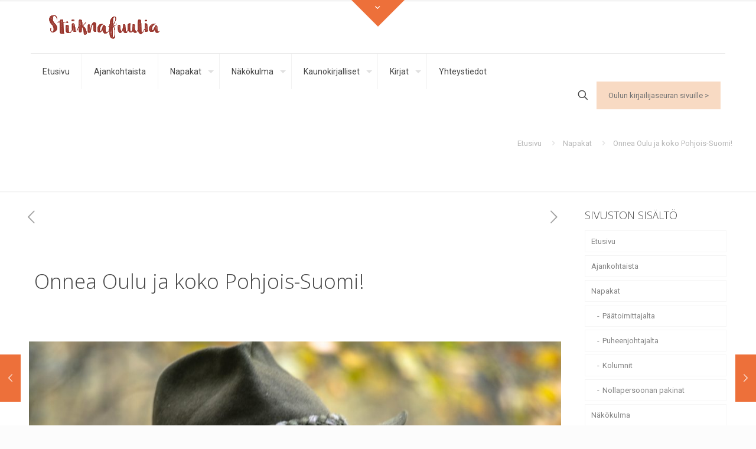

--- FILE ---
content_type: text/html; charset=UTF-8
request_url: https://www.stiiknafuulia.fi/nyt-tehdaan-historiaa/
body_size: 31014
content:
<!DOCTYPE html>
<html lang="fi" class="no-js " >

<head>

<meta charset="UTF-8" />
<title>Onnea Oulu ja koko Pohjois-Suomi! &#8211; Stiiknafuulia</title>
<meta name='robots' content='max-image-preview:large' />
	<style>img:is([sizes="auto" i], [sizes^="auto," i]) { contain-intrinsic-size: 3000px 1500px }</style>
	<meta name="keywords" content="kirjallisuus, literature, kirjat, proosa, runo, novelli, essee, sarjakuva, kolumni, pakina, kirja-arvio,"/>
<meta name="description" content="Oulun kirjailijaseuran julkaisema Stiiknafuulia-lehti tekee tunnetuksi pohjoista kirjallisuutta ja kirjailijoita."/>
<meta property="og:image" content="https://www.stiiknafuulia.fi/wp-content/uploads/2019/02/Antti-Leikas-kuva-Hertta-Leikas-lores.jpg"/>
<meta property="og:url" content="https://www.stiiknafuulia.fi/nyt-tehdaan-historiaa/"/>
<meta property="og:type" content="article"/>
<meta property="og:title" content="Onnea Oulu ja koko Pohjois-Suomi!"/>
<meta property="og:description" content="Työ kohti vuotta 2026 on jo alkanut, konkreettinen tekeminen starttaa kunnon volyymilla tulevana syksynä. Oulun kirjailijaseuran rooli kulttuuripääkaupungissa tulee olemaan merkittävä – kirjallisuus on aina ollut ja on kulttuurin keskiössä monin eri tavoin."/>
<link rel="alternate" hreflang="fi" href="https://www.stiiknafuulia.fi/nyt-tehdaan-historiaa/"/>
<meta name="format-detection" content="telephone=no">
<meta name="viewport" content="width=device-width, initial-scale=1" />
<link rel="shortcut icon" href="https://www.stiiknafuulia.fi/wp-content/uploads/2020/05/kirja.png" type="image/x-icon" />
<meta name="theme-color" content="#ffffff" media="(prefers-color-scheme: light)">
<meta name="theme-color" content="#ffffff" media="(prefers-color-scheme: dark)">
<link rel='dns-prefetch' href='//fonts.googleapis.com' />
<link rel="alternate" type="application/rss+xml" title="Stiiknafuulia &raquo; syöte" href="https://www.stiiknafuulia.fi/feed/" />
<link rel="alternate" type="application/rss+xml" title="Stiiknafuulia &raquo; kommenttien syöte" href="https://www.stiiknafuulia.fi/comments/feed/" />
<link rel="alternate" type="application/rss+xml" title="Stiiknafuulia &raquo; Onnea Oulu ja koko Pohjois-Suomi! kommenttien syöte" href="https://www.stiiknafuulia.fi/nyt-tehdaan-historiaa/feed/" />
        <script type="text/javascript">
        (function() {
            document.addEventListener('DOMContentLoaded', function() {
                var containers = document.querySelectorAll('.wp-lightbox-container');

                for (var i = 0; i < containers.length; i++) {
                    var container = containers[i];

                    var wpElements = container.querySelectorAll('[data-wp-on], [data-wp-interactive], [data-wp-init], [data-wp-context], img, button');

                    for (var j = 0; j < wpElements.length; j++) {
                        var el = wpElements[j];
                        var attributes = el.attributes;

                        for (var k = attributes.length - 1; k >= 0; k--) {
                            var attr = attributes[k];
                            if (attr.name.indexOf('data-wp-') === 0) {
                                el.removeAttribute(attr.name);
                            }
                        }
                    }

                    var buttons = container.querySelectorAll('button');
                    for (var j = 0; j < buttons.length; j++) {
                        buttons[j].remove();
                    }
                }

                var allWpImages = document.querySelectorAll('img[data-wp-on], img[data-wp-interactive], img[data-wp-init]');
                for (var i = 0; i < allWpImages.length; i++) {
                    var img = allWpImages[i];
                    var attributes = img.attributes;

                    for (var j = attributes.length - 1; j >= 0; j--) {
                        var attr = attributes[j];
                        if (attr.name.indexOf('data-wp-') === 0) {
                            img.removeAttribute(attr.name);
                        }
                    }
                }

                var standaloneButtons = document.querySelectorAll('button.lightbox-trigger, button[data-wp-on], button[data-wp-interactive]');
                for (var i = 0; i < standaloneButtons.length; i++) {
                    standaloneButtons[i].remove();
                }
            });

            document.addEventListener('click', function(e) {
                var target = e.target;

                if (target.hasAttribute('data-wp-on') ||
                    target.hasAttribute('data-wp-interactive') ||
                    target.classList.contains('lightbox-trigger') ||
                    target.hasAttribute('data-wp-init')) {
                    e.preventDefault();
                    e.stopPropagation();
                    e.stopImmediatePropagation();
                    return false;
                }

                if (target.tagName === 'FIGURE' && target.classList.contains('wp-lightbox-container')) {
                    e.preventDefault();
                    e.stopPropagation();
                    e.stopImmediatePropagation();
                    return false;
                }

                if (target.tagName === 'A' && target.querySelector('img[data-wp-on], img[data-wp-interactive]')) {
                    e.preventDefault();
                    e.stopPropagation();
                    e.stopImmediatePropagation();
                    return false;
                }
            }, true);
        })();
        </script>
        		<!-- This site uses the Google Analytics by MonsterInsights plugin v9.11.1 - Using Analytics tracking - https://www.monsterinsights.com/ -->
		<!-- Note: MonsterInsights is not currently configured on this site. The site owner needs to authenticate with Google Analytics in the MonsterInsights settings panel. -->
					<!-- No tracking code set -->
				<!-- / Google Analytics by MonsterInsights -->
		<script type="text/javascript">
/* <![CDATA[ */
window._wpemojiSettings = {"baseUrl":"https:\/\/s.w.org\/images\/core\/emoji\/16.0.1\/72x72\/","ext":".png","svgUrl":"https:\/\/s.w.org\/images\/core\/emoji\/16.0.1\/svg\/","svgExt":".svg","source":{"concatemoji":"https:\/\/www.stiiknafuulia.fi\/wp-includes\/js\/wp-emoji-release.min.js?ver=6.8.3"}};
/*! This file is auto-generated */
!function(s,n){var o,i,e;function c(e){try{var t={supportTests:e,timestamp:(new Date).valueOf()};sessionStorage.setItem(o,JSON.stringify(t))}catch(e){}}function p(e,t,n){e.clearRect(0,0,e.canvas.width,e.canvas.height),e.fillText(t,0,0);var t=new Uint32Array(e.getImageData(0,0,e.canvas.width,e.canvas.height).data),a=(e.clearRect(0,0,e.canvas.width,e.canvas.height),e.fillText(n,0,0),new Uint32Array(e.getImageData(0,0,e.canvas.width,e.canvas.height).data));return t.every(function(e,t){return e===a[t]})}function u(e,t){e.clearRect(0,0,e.canvas.width,e.canvas.height),e.fillText(t,0,0);for(var n=e.getImageData(16,16,1,1),a=0;a<n.data.length;a++)if(0!==n.data[a])return!1;return!0}function f(e,t,n,a){switch(t){case"flag":return n(e,"\ud83c\udff3\ufe0f\u200d\u26a7\ufe0f","\ud83c\udff3\ufe0f\u200b\u26a7\ufe0f")?!1:!n(e,"\ud83c\udde8\ud83c\uddf6","\ud83c\udde8\u200b\ud83c\uddf6")&&!n(e,"\ud83c\udff4\udb40\udc67\udb40\udc62\udb40\udc65\udb40\udc6e\udb40\udc67\udb40\udc7f","\ud83c\udff4\u200b\udb40\udc67\u200b\udb40\udc62\u200b\udb40\udc65\u200b\udb40\udc6e\u200b\udb40\udc67\u200b\udb40\udc7f");case"emoji":return!a(e,"\ud83e\udedf")}return!1}function g(e,t,n,a){var r="undefined"!=typeof WorkerGlobalScope&&self instanceof WorkerGlobalScope?new OffscreenCanvas(300,150):s.createElement("canvas"),o=r.getContext("2d",{willReadFrequently:!0}),i=(o.textBaseline="top",o.font="600 32px Arial",{});return e.forEach(function(e){i[e]=t(o,e,n,a)}),i}function t(e){var t=s.createElement("script");t.src=e,t.defer=!0,s.head.appendChild(t)}"undefined"!=typeof Promise&&(o="wpEmojiSettingsSupports",i=["flag","emoji"],n.supports={everything:!0,everythingExceptFlag:!0},e=new Promise(function(e){s.addEventListener("DOMContentLoaded",e,{once:!0})}),new Promise(function(t){var n=function(){try{var e=JSON.parse(sessionStorage.getItem(o));if("object"==typeof e&&"number"==typeof e.timestamp&&(new Date).valueOf()<e.timestamp+604800&&"object"==typeof e.supportTests)return e.supportTests}catch(e){}return null}();if(!n){if("undefined"!=typeof Worker&&"undefined"!=typeof OffscreenCanvas&&"undefined"!=typeof URL&&URL.createObjectURL&&"undefined"!=typeof Blob)try{var e="postMessage("+g.toString()+"("+[JSON.stringify(i),f.toString(),p.toString(),u.toString()].join(",")+"));",a=new Blob([e],{type:"text/javascript"}),r=new Worker(URL.createObjectURL(a),{name:"wpTestEmojiSupports"});return void(r.onmessage=function(e){c(n=e.data),r.terminate(),t(n)})}catch(e){}c(n=g(i,f,p,u))}t(n)}).then(function(e){for(var t in e)n.supports[t]=e[t],n.supports.everything=n.supports.everything&&n.supports[t],"flag"!==t&&(n.supports.everythingExceptFlag=n.supports.everythingExceptFlag&&n.supports[t]);n.supports.everythingExceptFlag=n.supports.everythingExceptFlag&&!n.supports.flag,n.DOMReady=!1,n.readyCallback=function(){n.DOMReady=!0}}).then(function(){return e}).then(function(){var e;n.supports.everything||(n.readyCallback(),(e=n.source||{}).concatemoji?t(e.concatemoji):e.wpemoji&&e.twemoji&&(t(e.twemoji),t(e.wpemoji)))}))}((window,document),window._wpemojiSettings);
/* ]]> */
</script>
<style id='wp-emoji-styles-inline-css' type='text/css'>

	img.wp-smiley, img.emoji {
		display: inline !important;
		border: none !important;
		box-shadow: none !important;
		height: 1em !important;
		width: 1em !important;
		margin: 0 0.07em !important;
		vertical-align: -0.1em !important;
		background: none !important;
		padding: 0 !important;
	}
</style>
<link rel='stylesheet' id='wp-block-library-css' href='https://www.stiiknafuulia.fi/wp-includes/css/dist/block-library/style.min.css?ver=6.8.3' type='text/css' media='all' />
<style id='classic-theme-styles-inline-css' type='text/css'>
/*! This file is auto-generated */
.wp-block-button__link{color:#fff;background-color:#32373c;border-radius:9999px;box-shadow:none;text-decoration:none;padding:calc(.667em + 2px) calc(1.333em + 2px);font-size:1.125em}.wp-block-file__button{background:#32373c;color:#fff;text-decoration:none}
</style>
<style id='global-styles-inline-css' type='text/css'>
:root{--wp--preset--aspect-ratio--square: 1;--wp--preset--aspect-ratio--4-3: 4/3;--wp--preset--aspect-ratio--3-4: 3/4;--wp--preset--aspect-ratio--3-2: 3/2;--wp--preset--aspect-ratio--2-3: 2/3;--wp--preset--aspect-ratio--16-9: 16/9;--wp--preset--aspect-ratio--9-16: 9/16;--wp--preset--color--black: #000000;--wp--preset--color--cyan-bluish-gray: #abb8c3;--wp--preset--color--white: #ffffff;--wp--preset--color--pale-pink: #f78da7;--wp--preset--color--vivid-red: #cf2e2e;--wp--preset--color--luminous-vivid-orange: #ff6900;--wp--preset--color--luminous-vivid-amber: #fcb900;--wp--preset--color--light-green-cyan: #7bdcb5;--wp--preset--color--vivid-green-cyan: #00d084;--wp--preset--color--pale-cyan-blue: #8ed1fc;--wp--preset--color--vivid-cyan-blue: #0693e3;--wp--preset--color--vivid-purple: #9b51e0;--wp--preset--gradient--vivid-cyan-blue-to-vivid-purple: linear-gradient(135deg,rgba(6,147,227,1) 0%,rgb(155,81,224) 100%);--wp--preset--gradient--light-green-cyan-to-vivid-green-cyan: linear-gradient(135deg,rgb(122,220,180) 0%,rgb(0,208,130) 100%);--wp--preset--gradient--luminous-vivid-amber-to-luminous-vivid-orange: linear-gradient(135deg,rgba(252,185,0,1) 0%,rgba(255,105,0,1) 100%);--wp--preset--gradient--luminous-vivid-orange-to-vivid-red: linear-gradient(135deg,rgba(255,105,0,1) 0%,rgb(207,46,46) 100%);--wp--preset--gradient--very-light-gray-to-cyan-bluish-gray: linear-gradient(135deg,rgb(238,238,238) 0%,rgb(169,184,195) 100%);--wp--preset--gradient--cool-to-warm-spectrum: linear-gradient(135deg,rgb(74,234,220) 0%,rgb(151,120,209) 20%,rgb(207,42,186) 40%,rgb(238,44,130) 60%,rgb(251,105,98) 80%,rgb(254,248,76) 100%);--wp--preset--gradient--blush-light-purple: linear-gradient(135deg,rgb(255,206,236) 0%,rgb(152,150,240) 100%);--wp--preset--gradient--blush-bordeaux: linear-gradient(135deg,rgb(254,205,165) 0%,rgb(254,45,45) 50%,rgb(107,0,62) 100%);--wp--preset--gradient--luminous-dusk: linear-gradient(135deg,rgb(255,203,112) 0%,rgb(199,81,192) 50%,rgb(65,88,208) 100%);--wp--preset--gradient--pale-ocean: linear-gradient(135deg,rgb(255,245,203) 0%,rgb(182,227,212) 50%,rgb(51,167,181) 100%);--wp--preset--gradient--electric-grass: linear-gradient(135deg,rgb(202,248,128) 0%,rgb(113,206,126) 100%);--wp--preset--gradient--midnight: linear-gradient(135deg,rgb(2,3,129) 0%,rgb(40,116,252) 100%);--wp--preset--font-size--small: 13px;--wp--preset--font-size--medium: 20px;--wp--preset--font-size--large: 36px;--wp--preset--font-size--x-large: 42px;--wp--preset--spacing--20: 0.44rem;--wp--preset--spacing--30: 0.67rem;--wp--preset--spacing--40: 1rem;--wp--preset--spacing--50: 1.5rem;--wp--preset--spacing--60: 2.25rem;--wp--preset--spacing--70: 3.38rem;--wp--preset--spacing--80: 5.06rem;--wp--preset--shadow--natural: 6px 6px 9px rgba(0, 0, 0, 0.2);--wp--preset--shadow--deep: 12px 12px 50px rgba(0, 0, 0, 0.4);--wp--preset--shadow--sharp: 6px 6px 0px rgba(0, 0, 0, 0.2);--wp--preset--shadow--outlined: 6px 6px 0px -3px rgba(255, 255, 255, 1), 6px 6px rgba(0, 0, 0, 1);--wp--preset--shadow--crisp: 6px 6px 0px rgba(0, 0, 0, 1);}:where(.is-layout-flex){gap: 0.5em;}:where(.is-layout-grid){gap: 0.5em;}body .is-layout-flex{display: flex;}.is-layout-flex{flex-wrap: wrap;align-items: center;}.is-layout-flex > :is(*, div){margin: 0;}body .is-layout-grid{display: grid;}.is-layout-grid > :is(*, div){margin: 0;}:where(.wp-block-columns.is-layout-flex){gap: 2em;}:where(.wp-block-columns.is-layout-grid){gap: 2em;}:where(.wp-block-post-template.is-layout-flex){gap: 1.25em;}:where(.wp-block-post-template.is-layout-grid){gap: 1.25em;}.has-black-color{color: var(--wp--preset--color--black) !important;}.has-cyan-bluish-gray-color{color: var(--wp--preset--color--cyan-bluish-gray) !important;}.has-white-color{color: var(--wp--preset--color--white) !important;}.has-pale-pink-color{color: var(--wp--preset--color--pale-pink) !important;}.has-vivid-red-color{color: var(--wp--preset--color--vivid-red) !important;}.has-luminous-vivid-orange-color{color: var(--wp--preset--color--luminous-vivid-orange) !important;}.has-luminous-vivid-amber-color{color: var(--wp--preset--color--luminous-vivid-amber) !important;}.has-light-green-cyan-color{color: var(--wp--preset--color--light-green-cyan) !important;}.has-vivid-green-cyan-color{color: var(--wp--preset--color--vivid-green-cyan) !important;}.has-pale-cyan-blue-color{color: var(--wp--preset--color--pale-cyan-blue) !important;}.has-vivid-cyan-blue-color{color: var(--wp--preset--color--vivid-cyan-blue) !important;}.has-vivid-purple-color{color: var(--wp--preset--color--vivid-purple) !important;}.has-black-background-color{background-color: var(--wp--preset--color--black) !important;}.has-cyan-bluish-gray-background-color{background-color: var(--wp--preset--color--cyan-bluish-gray) !important;}.has-white-background-color{background-color: var(--wp--preset--color--white) !important;}.has-pale-pink-background-color{background-color: var(--wp--preset--color--pale-pink) !important;}.has-vivid-red-background-color{background-color: var(--wp--preset--color--vivid-red) !important;}.has-luminous-vivid-orange-background-color{background-color: var(--wp--preset--color--luminous-vivid-orange) !important;}.has-luminous-vivid-amber-background-color{background-color: var(--wp--preset--color--luminous-vivid-amber) !important;}.has-light-green-cyan-background-color{background-color: var(--wp--preset--color--light-green-cyan) !important;}.has-vivid-green-cyan-background-color{background-color: var(--wp--preset--color--vivid-green-cyan) !important;}.has-pale-cyan-blue-background-color{background-color: var(--wp--preset--color--pale-cyan-blue) !important;}.has-vivid-cyan-blue-background-color{background-color: var(--wp--preset--color--vivid-cyan-blue) !important;}.has-vivid-purple-background-color{background-color: var(--wp--preset--color--vivid-purple) !important;}.has-black-border-color{border-color: var(--wp--preset--color--black) !important;}.has-cyan-bluish-gray-border-color{border-color: var(--wp--preset--color--cyan-bluish-gray) !important;}.has-white-border-color{border-color: var(--wp--preset--color--white) !important;}.has-pale-pink-border-color{border-color: var(--wp--preset--color--pale-pink) !important;}.has-vivid-red-border-color{border-color: var(--wp--preset--color--vivid-red) !important;}.has-luminous-vivid-orange-border-color{border-color: var(--wp--preset--color--luminous-vivid-orange) !important;}.has-luminous-vivid-amber-border-color{border-color: var(--wp--preset--color--luminous-vivid-amber) !important;}.has-light-green-cyan-border-color{border-color: var(--wp--preset--color--light-green-cyan) !important;}.has-vivid-green-cyan-border-color{border-color: var(--wp--preset--color--vivid-green-cyan) !important;}.has-pale-cyan-blue-border-color{border-color: var(--wp--preset--color--pale-cyan-blue) !important;}.has-vivid-cyan-blue-border-color{border-color: var(--wp--preset--color--vivid-cyan-blue) !important;}.has-vivid-purple-border-color{border-color: var(--wp--preset--color--vivid-purple) !important;}.has-vivid-cyan-blue-to-vivid-purple-gradient-background{background: var(--wp--preset--gradient--vivid-cyan-blue-to-vivid-purple) !important;}.has-light-green-cyan-to-vivid-green-cyan-gradient-background{background: var(--wp--preset--gradient--light-green-cyan-to-vivid-green-cyan) !important;}.has-luminous-vivid-amber-to-luminous-vivid-orange-gradient-background{background: var(--wp--preset--gradient--luminous-vivid-amber-to-luminous-vivid-orange) !important;}.has-luminous-vivid-orange-to-vivid-red-gradient-background{background: var(--wp--preset--gradient--luminous-vivid-orange-to-vivid-red) !important;}.has-very-light-gray-to-cyan-bluish-gray-gradient-background{background: var(--wp--preset--gradient--very-light-gray-to-cyan-bluish-gray) !important;}.has-cool-to-warm-spectrum-gradient-background{background: var(--wp--preset--gradient--cool-to-warm-spectrum) !important;}.has-blush-light-purple-gradient-background{background: var(--wp--preset--gradient--blush-light-purple) !important;}.has-blush-bordeaux-gradient-background{background: var(--wp--preset--gradient--blush-bordeaux) !important;}.has-luminous-dusk-gradient-background{background: var(--wp--preset--gradient--luminous-dusk) !important;}.has-pale-ocean-gradient-background{background: var(--wp--preset--gradient--pale-ocean) !important;}.has-electric-grass-gradient-background{background: var(--wp--preset--gradient--electric-grass) !important;}.has-midnight-gradient-background{background: var(--wp--preset--gradient--midnight) !important;}.has-small-font-size{font-size: var(--wp--preset--font-size--small) !important;}.has-medium-font-size{font-size: var(--wp--preset--font-size--medium) !important;}.has-large-font-size{font-size: var(--wp--preset--font-size--large) !important;}.has-x-large-font-size{font-size: var(--wp--preset--font-size--x-large) !important;}
:where(.wp-block-post-template.is-layout-flex){gap: 1.25em;}:where(.wp-block-post-template.is-layout-grid){gap: 1.25em;}
:where(.wp-block-columns.is-layout-flex){gap: 2em;}:where(.wp-block-columns.is-layout-grid){gap: 2em;}
:root :where(.wp-block-pullquote){font-size: 1.5em;line-height: 1.6;}
</style>
<link rel='stylesheet' id='contact-form-7-css' href='https://www.stiiknafuulia.fi/wp-content/plugins/contact-form-7/includes/css/styles.css?ver=6.1.4' type='text/css' media='all' />
<link rel='stylesheet' id='mfn-be-css' href='https://www.stiiknafuulia.fi/wp-content/themes/betheme/css/be.css?ver=28.0.6' type='text/css' media='all' />
<link rel='stylesheet' id='mfn-animations-css' href='https://www.stiiknafuulia.fi/wp-content/themes/betheme/assets/animations/animations.min.css?ver=28.0.6' type='text/css' media='all' />
<link rel='stylesheet' id='mfn-font-awesome-css' href='https://www.stiiknafuulia.fi/wp-content/themes/betheme/fonts/fontawesome/fontawesome.css?ver=28.0.6' type='text/css' media='all' />
<link rel='stylesheet' id='mfn-jplayer-css' href='https://www.stiiknafuulia.fi/wp-content/themes/betheme/assets/jplayer/css/jplayer.blue.monday.min.css?ver=28.0.6' type='text/css' media='all' />
<link rel='stylesheet' id='mfn-responsive-css' href='https://www.stiiknafuulia.fi/wp-content/themes/betheme/css/responsive.css?ver=28.0.6' type='text/css' media='all' />
<link rel='stylesheet' id='mfn-fonts-css' href='https://fonts.googleapis.com/css?family=Roboto%3A1%2C300%2C400%2C400italic%2C500%2C700%7COpen+Sans%3A1%2C300%2C400%2C400italic%2C500%2C700&#038;display=swap&#038;ver=6.8.3' type='text/css' media='all' />
<link rel='stylesheet' id='slb_core-css' href='https://www.stiiknafuulia.fi/wp-content/plugins/simple-lightbox/client/css/app.css?ver=2.9.4' type='text/css' media='all' />
<style id='mfn-dynamic-inline-css' type='text/css'>
html{background-color:#FCFCFC}#Wrapper,#Content,.mfn-popup .mfn-popup-content,.mfn-off-canvas-sidebar .mfn-off-canvas-content-wrapper,.mfn-cart-holder,.mfn-header-login,#Top_bar .search_wrapper,#Top_bar .top_bar_right .mfn-live-search-box,.column_livesearch .mfn-live-search-wrapper,.column_livesearch .mfn-live-search-box{background-color:#ffffff}.layout-boxed.mfn-bebuilder-header.mfn-ui #Wrapper .mfn-only-sample-content{background-color:#ffffff}body:not(.template-slider) #Header{min-height:0px}body.header-below:not(.template-slider) #Header{padding-top:0px}.elementor-page.elementor-default #Content .the_content .section_wrapper{max-width:100%}.elementor-page.elementor-default #Content .section.the_content{width:100%}.elementor-page.elementor-default #Content .section_wrapper .the_content_wrapper{margin-left:0;margin-right:0;width:100%}body,span.date_label,.timeline_items li h3 span,input[type="date"],input[type="text"],input[type="password"],input[type="tel"],input[type="email"],input[type="url"],textarea,select,.offer_li .title h3,.mfn-menu-item-megamenu{font-family:"Roboto",-apple-system,BlinkMacSystemFont,"Segoe UI",Roboto,Oxygen-Sans,Ubuntu,Cantarell,"Helvetica Neue",sans-serif}.lead,.big{font-family:"Roboto",-apple-system,BlinkMacSystemFont,"Segoe UI",Roboto,Oxygen-Sans,Ubuntu,Cantarell,"Helvetica Neue",sans-serif}#menu > ul > li > a,#overlay-menu ul li a{font-family:"Roboto",-apple-system,BlinkMacSystemFont,"Segoe UI",Roboto,Oxygen-Sans,Ubuntu,Cantarell,"Helvetica Neue",sans-serif}#Subheader .title{font-family:"Open Sans",-apple-system,BlinkMacSystemFont,"Segoe UI",Roboto,Oxygen-Sans,Ubuntu,Cantarell,"Helvetica Neue",sans-serif}h1,h2,h3,h4,.text-logo #logo{font-family:"Open Sans",-apple-system,BlinkMacSystemFont,"Segoe UI",Roboto,Oxygen-Sans,Ubuntu,Cantarell,"Helvetica Neue",sans-serif}h5,h6{font-family:"Roboto",-apple-system,BlinkMacSystemFont,"Segoe UI",Roboto,Oxygen-Sans,Ubuntu,Cantarell,"Helvetica Neue",sans-serif}blockquote{font-family:"Open Sans",-apple-system,BlinkMacSystemFont,"Segoe UI",Roboto,Oxygen-Sans,Ubuntu,Cantarell,"Helvetica Neue",sans-serif}.chart_box .chart .num,.counter .desc_wrapper .number-wrapper,.how_it_works .image .number,.pricing-box .plan-header .price,.quick_fact .number-wrapper,.woocommerce .product div.entry-summary .price{font-family:"Roboto",-apple-system,BlinkMacSystemFont,"Segoe UI",Roboto,Oxygen-Sans,Ubuntu,Cantarell,"Helvetica Neue",sans-serif}body,.mfn-menu-item-megamenu{font-size:13px;line-height:21px;font-weight:400;letter-spacing:0px}.lead,.big{font-size:16px;line-height:28px;font-weight:500;letter-spacing:0px}#menu > ul > li > a,#overlay-menu ul li a{font-size:14px;font-weight:400;letter-spacing:0px}#overlay-menu ul li a{line-height:21px}#Subheader .title{font-size:25px;line-height:25px;font-weight:400;letter-spacing:0px}h1,.text-logo #logo{font-size:25px;line-height:35px;font-weight:300;letter-spacing:0px}h2{font-size:25px;line-height:35px;font-weight:300;letter-spacing:0px}h3,.woocommerce ul.products li.product h3,.woocommerce #customer_login h2{font-size:25px;line-height:35px;font-weight:300;letter-spacing:0px}h4,.woocommerce .woocommerce-order-details__title,.woocommerce .wc-bacs-bank-details-heading,.woocommerce .woocommerce-customer-details h2{font-size:21px;line-height:25px;font-weight:300;letter-spacing:0px}h5{font-size:15px;line-height:19px;font-weight:700;letter-spacing:0px}h6{font-size:13px;line-height:19px;font-weight:400;letter-spacing:0px}#Intro .intro-title{font-size:70px;line-height:70px;font-weight:400;letter-spacing:0px}@media only screen and (min-width:768px) and (max-width:959px){body,.mfn-menu-item-megamenu{font-size:13px;line-height:19px;font-weight:400;letter-spacing:0px}.lead,.big{font-size:14px;line-height:24px;font-weight:500;letter-spacing:0px}#menu > ul > li > a,#overlay-menu ul li a{font-size:13px;font-weight:400;letter-spacing:0px}#overlay-menu ul li a{line-height:19.5px}#Subheader .title{font-size:21px;line-height:21px;font-weight:400;letter-spacing:0px}h1,.text-logo #logo{font-size:21px;line-height:30px;font-weight:300;letter-spacing:0px}h2{font-size:21px;line-height:30px;font-weight:300;letter-spacing:0px}h3,.woocommerce ul.products li.product h3,.woocommerce #customer_login h2{font-size:21px;line-height:30px;font-weight:300;letter-spacing:0px}h4,.woocommerce .woocommerce-order-details__title,.woocommerce .wc-bacs-bank-details-heading,.woocommerce .woocommerce-customer-details h2{font-size:18px;line-height:21px;font-weight:300;letter-spacing:0px}h5{font-size:13px;line-height:19px;font-weight:700;letter-spacing:0px}h6{font-size:13px;line-height:19px;font-weight:400;letter-spacing:0px}#Intro .intro-title{font-size:60px;line-height:60px;font-weight:400;letter-spacing:0px}blockquote{font-size:15px}.chart_box .chart .num{font-size:45px;line-height:45px}.counter .desc_wrapper .number-wrapper{font-size:45px;line-height:45px}.counter .desc_wrapper .title{font-size:14px;line-height:18px}.faq .question .title{font-size:14px}.fancy_heading .title{font-size:38px;line-height:38px}.offer .offer_li .desc_wrapper .title h3{font-size:32px;line-height:32px}.offer_thumb_ul li.offer_thumb_li .desc_wrapper .title h3{font-size:32px;line-height:32px}.pricing-box .plan-header h2{font-size:27px;line-height:27px}.pricing-box .plan-header .price > span{font-size:40px;line-height:40px}.pricing-box .plan-header .price sup.currency{font-size:18px;line-height:18px}.pricing-box .plan-header .price sup.period{font-size:14px;line-height:14px}.quick_fact .number-wrapper{font-size:80px;line-height:80px}.trailer_box .desc h2{font-size:27px;line-height:27px}.widget > h3{font-size:17px;line-height:20px}}@media only screen and (min-width:480px) and (max-width:767px){body,.mfn-menu-item-megamenu{font-size:13px;line-height:19px;font-weight:400;letter-spacing:0px}.lead,.big{font-size:13px;line-height:21px;font-weight:500;letter-spacing:0px}#menu > ul > li > a,#overlay-menu ul li a{font-size:13px;font-weight:400;letter-spacing:0px}#overlay-menu ul li a{line-height:19.5px}#Subheader .title{font-size:19px;line-height:19px;font-weight:400;letter-spacing:0px}h1,.text-logo #logo{font-size:19px;line-height:26px;font-weight:300;letter-spacing:0px}h2{font-size:19px;line-height:26px;font-weight:300;letter-spacing:0px}h3,.woocommerce ul.products li.product h3,.woocommerce #customer_login h2{font-size:19px;line-height:26px;font-weight:300;letter-spacing:0px}h4,.woocommerce .woocommerce-order-details__title,.woocommerce .wc-bacs-bank-details-heading,.woocommerce .woocommerce-customer-details h2{font-size:16px;line-height:19px;font-weight:300;letter-spacing:0px}h5{font-size:13px;line-height:19px;font-weight:700;letter-spacing:0px}h6{font-size:13px;line-height:19px;font-weight:400;letter-spacing:0px}#Intro .intro-title{font-size:53px;line-height:53px;font-weight:400;letter-spacing:0px}blockquote{font-size:14px}.chart_box .chart .num{font-size:40px;line-height:40px}.counter .desc_wrapper .number-wrapper{font-size:40px;line-height:40px}.counter .desc_wrapper .title{font-size:13px;line-height:16px}.faq .question .title{font-size:13px}.fancy_heading .title{font-size:34px;line-height:34px}.offer .offer_li .desc_wrapper .title h3{font-size:28px;line-height:28px}.offer_thumb_ul li.offer_thumb_li .desc_wrapper .title h3{font-size:28px;line-height:28px}.pricing-box .plan-header h2{font-size:24px;line-height:24px}.pricing-box .plan-header .price > span{font-size:34px;line-height:34px}.pricing-box .plan-header .price sup.currency{font-size:16px;line-height:16px}.pricing-box .plan-header .price sup.period{font-size:13px;line-height:13px}.quick_fact .number-wrapper{font-size:70px;line-height:70px}.trailer_box .desc h2{font-size:24px;line-height:24px}.widget > h3{font-size:16px;line-height:19px}}@media only screen and (max-width:479px){body,.mfn-menu-item-megamenu{font-size:13px;line-height:19px;font-weight:400;letter-spacing:0px}.lead,.big{font-size:13px;line-height:19px;font-weight:500;letter-spacing:0px}#menu > ul > li > a,#overlay-menu ul li a{font-size:13px;font-weight:400;letter-spacing:0px}#overlay-menu ul li a{line-height:19.5px}#Subheader .title{font-size:15px;line-height:19px;font-weight:400;letter-spacing:0px}h1,.text-logo #logo{font-size:15px;line-height:21px;font-weight:300;letter-spacing:0px}h2{font-size:15px;line-height:21px;font-weight:300;letter-spacing:0px}h3,.woocommerce ul.products li.product h3,.woocommerce #customer_login h2{font-size:15px;line-height:21px;font-weight:300;letter-spacing:0px}h4,.woocommerce .woocommerce-order-details__title,.woocommerce .wc-bacs-bank-details-heading,.woocommerce .woocommerce-customer-details h2{font-size:13px;line-height:19px;font-weight:300;letter-spacing:0px}h5{font-size:13px;line-height:19px;font-weight:700;letter-spacing:0px}h6{font-size:13px;line-height:19px;font-weight:400;letter-spacing:0px}#Intro .intro-title{font-size:42px;line-height:42px;font-weight:400;letter-spacing:0px}blockquote{font-size:13px}.chart_box .chart .num{font-size:35px;line-height:35px}.counter .desc_wrapper .number-wrapper{font-size:35px;line-height:35px}.counter .desc_wrapper .title{font-size:13px;line-height:26px}.faq .question .title{font-size:13px}.fancy_heading .title{font-size:30px;line-height:30px}.offer .offer_li .desc_wrapper .title h3{font-size:26px;line-height:26px}.offer_thumb_ul li.offer_thumb_li .desc_wrapper .title h3{font-size:26px;line-height:26px}.pricing-box .plan-header h2{font-size:21px;line-height:21px}.pricing-box .plan-header .price > span{font-size:32px;line-height:32px}.pricing-box .plan-header .price sup.currency{font-size:14px;line-height:14px}.pricing-box .plan-header .price sup.period{font-size:13px;line-height:13px}.quick_fact .number-wrapper{font-size:60px;line-height:60px}.trailer_box .desc h2{font-size:21px;line-height:21px}.widget > h3{font-size:15px;line-height:18px}}.with_aside .sidebar.columns{width:23%}.with_aside .sections_group{width:77%}.aside_both .sidebar.columns{width:18%}.aside_both .sidebar.sidebar-1{margin-left:-82%}.aside_both .sections_group{width:64%;margin-left:18%}@media only screen and (min-width:1240px){#Wrapper,.with_aside .content_wrapper{max-width:1220px}body.layout-boxed.mfn-header-scrolled .mfn-header-tmpl.mfn-sticky-layout-width{max-width:1220px;left:0;right:0;margin-left:auto;margin-right:auto}body.layout-boxed:not(.mfn-header-scrolled) .mfn-header-tmpl.mfn-header-layout-width,body.layout-boxed .mfn-header-tmpl.mfn-header-layout-width:not(.mfn-hasSticky){max-width:1220px;left:0;right:0;margin-left:auto;margin-right:auto}body.layout-boxed.mfn-bebuilder-header.mfn-ui .mfn-only-sample-content{max-width:1220px;margin-left:auto;margin-right:auto}.section_wrapper,.container{max-width:1200px}.layout-boxed.header-boxed #Top_bar.is-sticky{max-width:1220px}}@media only screen and (max-width:767px){#Wrapper{max-width:calc(100% - 67px)}.content_wrapper .section_wrapper,.container,.four.columns .widget-area{max-width:550px !important;padding-left:33px;padding-right:33px}}body{--mfn-button-font-family:inherit;--mfn-button-font-size:13px;--mfn-button-font-weight:400;--mfn-button-font-style:inherit;--mfn-button-letter-spacing:0px;--mfn-button-padding:16px 20px 16px 20px;--mfn-button-border-width:0px;--mfn-button-border-radius:0px;--mfn-button-gap:10px;--mfn-button-transition:0.2s;--mfn-button-color:#ffffff;--mfn-button-color-hover:#ffffff;--mfn-button-bg:#ed703a;--mfn-button-bg-hover:#e0632d;--mfn-button-border-color:transparent;--mfn-button-border-color-hover:transparent;--mfn-button-icon-color:#ffffff;--mfn-button-icon-color-hover:#ffffff;--mfn-button-box-shadow:unset;--mfn-button-theme-color:#fbdfd5;--mfn-button-theme-color-hover:#fbdfd5;--mfn-button-theme-bg:#ed703a;--mfn-button-theme-bg-hover:#e0632d;--mfn-button-theme-border-color:transparent;--mfn-button-theme-border-color-hover:transparent;--mfn-button-theme-icon-color:#fbdfd5;--mfn-button-theme-icon-color-hover:#fbdfd5;--mfn-button-theme-box-shadow:unset;--mfn-button-shop-color:#fbdfd5;--mfn-button-shop-color-hover:#fbdfd5;--mfn-button-shop-bg:#ed703a;--mfn-button-shop-bg-hover:#e0632d;--mfn-button-shop-border-color:transparent;--mfn-button-shop-border-color-hover:transparent;--mfn-button-shop-icon-color:#626262;--mfn-button-shop-icon-color-hover:#626262;--mfn-button-shop-box-shadow:unset;--mfn-button-action-color:#747474;--mfn-button-action-color-hover:#747474;--mfn-button-action-bg:#f8dac3;--mfn-button-action-bg-hover:#ebcdb6;--mfn-button-action-border-color:transparent;--mfn-button-action-border-color-hover:transparent;--mfn-button-action-icon-color:#747474;--mfn-button-action-icon-color-hover:#747474;--mfn-button-action-box-shadow:unset}@media only screen and (max-width:959px){body{}}@media only screen and (max-width:768px){body{}}.mfn-cookies{--mfn-gdpr2-container-text-color:#626262;--mfn-gdpr2-container-strong-color:#07070a;--mfn-gdpr2-container-bg:#ffffff;--mfn-gdpr2-container-overlay:rgba(25,37,48,0.6);--mfn-gdpr2-details-box-bg:#fbfbfb;--mfn-gdpr2-details-switch-bg:#00032a;--mfn-gdpr2-details-switch-bg-active:#5acb65;--mfn-gdpr2-tabs-text-color:#07070a;--mfn-gdpr2-tabs-text-color-active:#0089f7;--mfn-gdpr2-tabs-border:rgba(8,8,14,0.1);--mfn-gdpr2-buttons-box-bg:#fbfbfb}#Top_bar #logo,.header-fixed #Top_bar #logo,.header-plain #Top_bar #logo,.header-transparent #Top_bar #logo{height:60px;line-height:60px;padding:15px 0}.logo-overflow #Top_bar:not(.is-sticky) .logo{height:90px}#Top_bar .menu > li > a{padding:15px 0}.menu-highlight:not(.header-creative) #Top_bar .menu > li > a{margin:20px 0}.header-plain:not(.menu-highlight) #Top_bar .menu > li > a span:not(.description){line-height:90px}.header-fixed #Top_bar .menu > li > a{padding:30px 0}@media only screen and (max-width:767px){.mobile-header-mini #Top_bar #logo{height:50px!important;line-height:50px!important;margin:5px 0}}#Top_bar #logo img.svg{width:100px}.image_frame,.wp-caption{border-width:0px}.alert{border-radius:0px}#Top_bar .top_bar_right .top-bar-right-input input{width:200px}.mfn-live-search-box .mfn-live-search-list{max-height:300px}#Side_slide{right:-500px;width:500px}#Side_slide.left{left:-500px}.blog-teaser li .desc-wrapper .desc{background-position-y:-1px}.mfn-free-delivery-info{--mfn-free-delivery-bar:#ed703a;--mfn-free-delivery-bg:rgba(0,0,0,0.1);--mfn-free-delivery-achieved:#ed703a}#back_to_top i{color:#65666C}@media only screen and ( max-width:767px ){}@media only screen and (min-width:1240px){body:not(.header-simple) #Top_bar #menu{display:block!important}.tr-menu #Top_bar #menu{background:none!important}#Top_bar .menu > li > ul.mfn-megamenu > li{float:left}#Top_bar .menu > li > ul.mfn-megamenu > li.mfn-megamenu-cols-1{width:100%}#Top_bar .menu > li > ul.mfn-megamenu > li.mfn-megamenu-cols-2{width:50%}#Top_bar .menu > li > ul.mfn-megamenu > li.mfn-megamenu-cols-3{width:33.33%}#Top_bar .menu > li > ul.mfn-megamenu > li.mfn-megamenu-cols-4{width:25%}#Top_bar .menu > li > ul.mfn-megamenu > li.mfn-megamenu-cols-5{width:20%}#Top_bar .menu > li > ul.mfn-megamenu > li.mfn-megamenu-cols-6{width:16.66%}#Top_bar .menu > li > ul.mfn-megamenu > li > ul{display:block!important;position:inherit;left:auto;top:auto;border-width:0 1px 0 0}#Top_bar .menu > li > ul.mfn-megamenu > li:last-child > ul{border:0}#Top_bar .menu > li > ul.mfn-megamenu > li > ul li{width:auto}#Top_bar .menu > li > ul.mfn-megamenu a.mfn-megamenu-title{text-transform:uppercase;font-weight:400;background:none}#Top_bar .menu > li > ul.mfn-megamenu a .menu-arrow{display:none}.menuo-right #Top_bar .menu > li > ul.mfn-megamenu{left:0;width:98%!important;margin:0 1%;padding:20px 0}.menuo-right #Top_bar .menu > li > ul.mfn-megamenu-bg{box-sizing:border-box}#Top_bar .menu > li > ul.mfn-megamenu-bg{padding:20px 166px 20px 20px;background-repeat:no-repeat;background-position:right bottom}.rtl #Top_bar .menu > li > ul.mfn-megamenu-bg{padding-left:166px;padding-right:20px;background-position:left bottom}#Top_bar .menu > li > ul.mfn-megamenu-bg > li{background:none}#Top_bar .menu > li > ul.mfn-megamenu-bg > li a{border:none}#Top_bar .menu > li > ul.mfn-megamenu-bg > li > ul{background:none!important;-webkit-box-shadow:0 0 0 0;-moz-box-shadow:0 0 0 0;box-shadow:0 0 0 0}.mm-vertical #Top_bar .container{position:relative}.mm-vertical #Top_bar .top_bar_left{position:static}.mm-vertical #Top_bar .menu > li ul{box-shadow:0 0 0 0 transparent!important;background-image:none}.mm-vertical #Top_bar .menu > li > ul.mfn-megamenu{padding:20px 0}.mm-vertical.header-plain #Top_bar .menu > li > ul.mfn-megamenu{width:100%!important;margin:0}.mm-vertical #Top_bar .menu > li > ul.mfn-megamenu > li{display:table-cell;float:none!important;width:10%;padding:0 15px;border-right:1px solid rgba(0,0,0,0.05)}.mm-vertical #Top_bar .menu > li > ul.mfn-megamenu > li:last-child{border-right-width:0}.mm-vertical #Top_bar .menu > li > ul.mfn-megamenu > li.hide-border{border-right-width:0}.mm-vertical #Top_bar .menu > li > ul.mfn-megamenu > li a{border-bottom-width:0;padding:9px 15px;line-height:120%}.mm-vertical #Top_bar .menu > li > ul.mfn-megamenu a.mfn-megamenu-title{font-weight:700}.rtl .mm-vertical #Top_bar .menu > li > ul.mfn-megamenu > li:first-child{border-right-width:0}.rtl .mm-vertical #Top_bar .menu > li > ul.mfn-megamenu > li:last-child{border-right-width:1px}body.header-shop #Top_bar #menu{display:flex!important;background-color:transparent}.header-shop #Top_bar.is-sticky .top_bar_row_second{display:none}.header-plain:not(.menuo-right) #Header .top_bar_left{width:auto!important}.header-stack.header-center #Top_bar #menu{display:inline-block!important}.header-simple #Top_bar #menu{display:none;height:auto;width:300px;bottom:auto;top:100%;right:1px;position:absolute;margin:0}.header-simple #Header a.responsive-menu-toggle{display:block;right:10px}.header-simple #Top_bar #menu > ul{width:100%;float:left}.header-simple #Top_bar #menu ul li{width:100%;padding-bottom:0;border-right:0;position:relative}.header-simple #Top_bar #menu ul li a{padding:0 20px;margin:0;display:block;height:auto;line-height:normal;border:none}.header-simple #Top_bar #menu ul li a:not(.menu-toggle):after{display:none}.header-simple #Top_bar #menu ul li a span{border:none;line-height:44px;display:inline;padding:0}.header-simple #Top_bar #menu ul li.submenu .menu-toggle{display:block;position:absolute;right:0;top:0;width:44px;height:44px;line-height:44px;font-size:30px;font-weight:300;text-align:center;cursor:pointer;color:#444;opacity:0.33;transform:unset}.header-simple #Top_bar #menu ul li.submenu .menu-toggle:after{content:"+";position:static}.header-simple #Top_bar #menu ul li.hover > .menu-toggle:after{content:"-"}.header-simple #Top_bar #menu ul li.hover a{border-bottom:0}.header-simple #Top_bar #menu ul.mfn-megamenu li .menu-toggle{display:none}.header-simple #Top_bar #menu ul li ul{position:relative!important;left:0!important;top:0;padding:0;margin:0!important;width:auto!important;background-image:none}.header-simple #Top_bar #menu ul li ul li{width:100%!important;display:block;padding:0}.header-simple #Top_bar #menu ul li ul li a{padding:0 20px 0 30px}.header-simple #Top_bar #menu ul li ul li a .menu-arrow{display:none}.header-simple #Top_bar #menu ul li ul li a span{padding:0}.header-simple #Top_bar #menu ul li ul li a span:after{display:none!important}.header-simple #Top_bar .menu > li > ul.mfn-megamenu a.mfn-megamenu-title{text-transform:uppercase;font-weight:400}.header-simple #Top_bar .menu > li > ul.mfn-megamenu > li > ul{display:block!important;position:inherit;left:auto;top:auto}.header-simple #Top_bar #menu ul li ul li ul{border-left:0!important;padding:0;top:0}.header-simple #Top_bar #menu ul li ul li ul li a{padding:0 20px 0 40px}.rtl.header-simple #Top_bar #menu{left:1px;right:auto}.rtl.header-simple #Top_bar a.responsive-menu-toggle{left:10px;right:auto}.rtl.header-simple #Top_bar #menu ul li.submenu .menu-toggle{left:0;right:auto}.rtl.header-simple #Top_bar #menu ul li ul{left:auto!important;right:0!important}.rtl.header-simple #Top_bar #menu ul li ul li a{padding:0 30px 0 20px}.rtl.header-simple #Top_bar #menu ul li ul li ul li a{padding:0 40px 0 20px}.menu-highlight #Top_bar .menu > li{margin:0 2px}.menu-highlight:not(.header-creative) #Top_bar .menu > li > a{padding:0;-webkit-border-radius:5px;border-radius:5px}.menu-highlight #Top_bar .menu > li > a:after{display:none}.menu-highlight #Top_bar .menu > li > a span:not(.description){line-height:50px}.menu-highlight #Top_bar .menu > li > a span.description{display:none}.menu-highlight.header-stack #Top_bar .menu > li > a{margin:10px 0!important}.menu-highlight.header-stack #Top_bar .menu > li > a span:not(.description){line-height:40px}.menu-highlight.header-simple #Top_bar #menu ul li,.menu-highlight.header-creative #Top_bar #menu ul li{margin:0}.menu-highlight.header-simple #Top_bar #menu ul li > a,.menu-highlight.header-creative #Top_bar #menu ul li > a{-webkit-border-radius:0;border-radius:0}.menu-highlight:not(.header-fixed):not(.header-simple) #Top_bar.is-sticky .menu > li > a{margin:10px 0!important;padding:5px 0!important}.menu-highlight:not(.header-fixed):not(.header-simple) #Top_bar.is-sticky .menu > li > a span{line-height:30px!important}.header-modern.menu-highlight.menuo-right .menu_wrapper{margin-right:20px}.menu-line-below #Top_bar .menu > li > a:not(.menu-toggle):after{top:auto;bottom:-4px}.menu-line-below #Top_bar.is-sticky .menu > li > a:not(.menu-toggle):after{top:auto;bottom:-4px}.menu-line-below-80 #Top_bar:not(.is-sticky) .menu > li > a:not(.menu-toggle):after{height:4px;left:10%;top:50%;margin-top:20px;width:80%}.menu-line-below-80-1 #Top_bar:not(.is-sticky) .menu > li > a:not(.menu-toggle):after{height:1px;left:10%;top:50%;margin-top:20px;width:80%}.menu-link-color #Top_bar .menu > li > a:not(.menu-toggle):after{display:none!important}.menu-arrow-top #Top_bar .menu > li > a:after{background:none repeat scroll 0 0 rgba(0,0,0,0)!important;border-color:#ccc transparent transparent;border-style:solid;border-width:7px 7px 0;display:block;height:0;left:50%;margin-left:-7px;top:0!important;width:0}.menu-arrow-top #Top_bar.is-sticky .menu > li > a:after{top:0!important}.menu-arrow-bottom #Top_bar .menu > li > a:after{background:none!important;border-color:transparent transparent #ccc;border-style:solid;border-width:0 7px 7px;display:block;height:0;left:50%;margin-left:-7px;top:auto;bottom:0;width:0}.menu-arrow-bottom #Top_bar.is-sticky .menu > li > a:after{top:auto;bottom:0}.menuo-no-borders #Top_bar .menu > li > a span{border-width:0!important}.menuo-no-borders #Header_creative #Top_bar .menu > li > a span{border-bottom-width:0}.menuo-no-borders.header-plain #Top_bar a#header_cart,.menuo-no-borders.header-plain #Top_bar a#search_button,.menuo-no-borders.header-plain #Top_bar .wpml-languages,.menuo-no-borders.header-plain #Top_bar a.action_button{border-width:0}.menuo-right #Top_bar .menu_wrapper{float:right}.menuo-right.header-stack:not(.header-center) #Top_bar .menu_wrapper{margin-right:150px}body.header-creative{padding-left:50px}body.header-creative.header-open{padding-left:250px}body.error404,body.under-construction,body.elementor-maintenance-mode,body.template-blank,body.under-construction.header-rtl.header-creative.header-open{padding-left:0!important;padding-right:0!important}.header-creative.footer-fixed #Footer,.header-creative.footer-sliding #Footer,.header-creative.footer-stick #Footer.is-sticky{box-sizing:border-box;padding-left:50px}.header-open.footer-fixed #Footer,.header-open.footer-sliding #Footer,.header-creative.footer-stick #Footer.is-sticky{padding-left:250px}.header-rtl.header-creative.footer-fixed #Footer,.header-rtl.header-creative.footer-sliding #Footer,.header-rtl.header-creative.footer-stick #Footer.is-sticky{padding-left:0;padding-right:50px}.header-rtl.header-open.footer-fixed #Footer,.header-rtl.header-open.footer-sliding #Footer,.header-rtl.header-creative.footer-stick #Footer.is-sticky{padding-right:250px}#Header_creative{background-color:#fff;position:fixed;width:250px;height:100%;left:-200px;top:0;z-index:9002;-webkit-box-shadow:2px 0 4px 2px rgba(0,0,0,.15);box-shadow:2px 0 4px 2px rgba(0,0,0,.15)}#Header_creative .container{width:100%}#Header_creative .creative-wrapper{opacity:0;margin-right:50px}#Header_creative a.creative-menu-toggle{display:block;width:34px;height:34px;line-height:34px;font-size:22px;text-align:center;position:absolute;top:10px;right:8px;border-radius:3px}.admin-bar #Header_creative a.creative-menu-toggle{top:42px}#Header_creative #Top_bar{position:static;width:100%}#Header_creative #Top_bar .top_bar_left{width:100%!important;float:none}#Header_creative #Top_bar .logo{float:none;text-align:center;margin:15px 0}#Header_creative #Top_bar #menu{background-color:transparent}#Header_creative #Top_bar .menu_wrapper{float:none;margin:0 0 30px}#Header_creative #Top_bar .menu > li{width:100%;float:none;position:relative}#Header_creative #Top_bar .menu > li > a{padding:0;text-align:center}#Header_creative #Top_bar .menu > li > a:after{display:none}#Header_creative #Top_bar .menu > li > a span{border-right:0;border-bottom-width:1px;line-height:38px}#Header_creative #Top_bar .menu li ul{left:100%;right:auto;top:0;box-shadow:2px 2px 2px 0 rgba(0,0,0,0.03);-webkit-box-shadow:2px 2px 2px 0 rgba(0,0,0,0.03)}#Header_creative #Top_bar .menu > li > ul.mfn-megamenu{margin:0;width:700px!important}#Header_creative #Top_bar .menu > li > ul.mfn-megamenu > li > ul{left:0}#Header_creative #Top_bar .menu li ul li a{padding-top:9px;padding-bottom:8px}#Header_creative #Top_bar .menu li ul li ul{top:0}#Header_creative #Top_bar .menu > li > a span.description{display:block;font-size:13px;line-height:28px!important;clear:both}.menuo-arrows #Top_bar .menu > li.submenu > a > span:after{content:unset!important}#Header_creative #Top_bar .top_bar_right{width:100%!important;float:left;height:auto;margin-bottom:35px;text-align:center;padding:0 20px;top:0;-webkit-box-sizing:border-box;-moz-box-sizing:border-box;box-sizing:border-box}#Header_creative #Top_bar .top_bar_right:before{content:none}#Header_creative #Top_bar .top_bar_right .top_bar_right_wrapper{flex-wrap:wrap;justify-content:center}#Header_creative #Top_bar .top_bar_right .top-bar-right-icon,#Header_creative #Top_bar .top_bar_right .wpml-languages,#Header_creative #Top_bar .top_bar_right .top-bar-right-button,#Header_creative #Top_bar .top_bar_right .top-bar-right-input{min-height:30px;margin:5px}#Header_creative #Top_bar .search_wrapper{left:100%;top:auto}#Header_creative #Top_bar .banner_wrapper{display:block;text-align:center}#Header_creative #Top_bar .banner_wrapper img{max-width:100%;height:auto;display:inline-block}#Header_creative #Action_bar{display:none;position:absolute;bottom:0;top:auto;clear:both;padding:0 20px;box-sizing:border-box}#Header_creative #Action_bar .contact_details{width:100%;text-align:center;margin-bottom:20px}#Header_creative #Action_bar .contact_details li{padding:0}#Header_creative #Action_bar .social{float:none;text-align:center;padding:5px 0 15px}#Header_creative #Action_bar .social li{margin-bottom:2px}#Header_creative #Action_bar .social-menu{float:none;text-align:center}#Header_creative #Action_bar .social-menu li{border-color:rgba(0,0,0,.1)}#Header_creative .social li a{color:rgba(0,0,0,.5)}#Header_creative .social li a:hover{color:#000}#Header_creative .creative-social{position:absolute;bottom:10px;right:0;width:50px}#Header_creative .creative-social li{display:block;float:none;width:100%;text-align:center;margin-bottom:5px}.header-creative .fixed-nav.fixed-nav-prev{margin-left:50px}.header-creative.header-open .fixed-nav.fixed-nav-prev{margin-left:250px}.menuo-last #Header_creative #Top_bar .menu li.last ul{top:auto;bottom:0}.header-open #Header_creative{left:0}.header-open #Header_creative .creative-wrapper{opacity:1;margin:0!important}.header-open #Header_creative .creative-menu-toggle,.header-open #Header_creative .creative-social{display:none}.header-open #Header_creative #Action_bar{display:block}body.header-rtl.header-creative{padding-left:0;padding-right:50px}.header-rtl #Header_creative{left:auto;right:-200px}.header-rtl #Header_creative .creative-wrapper{margin-left:50px;margin-right:0}.header-rtl #Header_creative a.creative-menu-toggle{left:8px;right:auto}.header-rtl #Header_creative .creative-social{left:0;right:auto}.header-rtl #Footer #back_to_top.sticky{right:125px}.header-rtl #popup_contact{right:70px}.header-rtl #Header_creative #Top_bar .menu li ul{left:auto;right:100%}.header-rtl #Header_creative #Top_bar .search_wrapper{left:auto;right:100%}.header-rtl .fixed-nav.fixed-nav-prev{margin-left:0!important}.header-rtl .fixed-nav.fixed-nav-next{margin-right:50px}body.header-rtl.header-creative.header-open{padding-left:0;padding-right:250px!important}.header-rtl.header-open #Header_creative{left:auto;right:0}.header-rtl.header-open #Footer #back_to_top.sticky{right:325px}.header-rtl.header-open #popup_contact{right:270px}.header-rtl.header-open .fixed-nav.fixed-nav-next{margin-right:250px}#Header_creative.active{left:-1px}.header-rtl #Header_creative.active{left:auto;right:-1px}#Header_creative.active .creative-wrapper{opacity:1;margin:0}.header-creative .vc_row[data-vc-full-width]{padding-left:50px}.header-creative.header-open .vc_row[data-vc-full-width]{padding-left:250px}.header-open .vc_parallax .vc_parallax-inner{left:auto;width:calc(100% - 250px)}.header-open.header-rtl .vc_parallax .vc_parallax-inner{left:0;right:auto}#Header_creative.scroll{height:100%;overflow-y:auto}#Header_creative.scroll:not(.dropdown) .menu li ul{display:none!important}#Header_creative.scroll #Action_bar{position:static}#Header_creative.dropdown{outline:none}#Header_creative.dropdown #Top_bar .menu_wrapper{float:left;width:100%}#Header_creative.dropdown #Top_bar #menu ul li{position:relative;float:left}#Header_creative.dropdown #Top_bar #menu ul li a:not(.menu-toggle):after{display:none}#Header_creative.dropdown #Top_bar #menu ul li a span{line-height:38px;padding:0}#Header_creative.dropdown #Top_bar #menu ul li.submenu .menu-toggle{display:block;position:absolute;right:0;top:0;width:38px;height:38px;line-height:38px;font-size:26px;font-weight:300;text-align:center;cursor:pointer;color:#444;opacity:0.33;z-index:203}#Header_creative.dropdown #Top_bar #menu ul li.submenu .menu-toggle:after{content:"+";position:static}#Header_creative.dropdown #Top_bar #menu ul li.hover > .menu-toggle:after{content:"-"}#Header_creative.dropdown #Top_bar #menu ul.sub-menu li:not(:last-of-type) a{border-bottom:0}#Header_creative.dropdown #Top_bar #menu ul.mfn-megamenu li .menu-toggle{display:none}#Header_creative.dropdown #Top_bar #menu ul li ul{position:relative!important;left:0!important;top:0;padding:0;margin-left:0!important;width:auto!important;background-image:none}#Header_creative.dropdown #Top_bar #menu ul li ul li{width:100%!important}#Header_creative.dropdown #Top_bar #menu ul li ul li a{padding:0 10px;text-align:center}#Header_creative.dropdown #Top_bar #menu ul li ul li a .menu-arrow{display:none}#Header_creative.dropdown #Top_bar #menu ul li ul li a span{padding:0}#Header_creative.dropdown #Top_bar #menu ul li ul li a span:after{display:none!important}#Header_creative.dropdown #Top_bar .menu > li > ul.mfn-megamenu a.mfn-megamenu-title{text-transform:uppercase;font-weight:400}#Header_creative.dropdown #Top_bar .menu > li > ul.mfn-megamenu > li > ul{display:block!important;position:inherit;left:auto;top:auto}#Header_creative.dropdown #Top_bar #menu ul li ul li ul{border-left:0!important;padding:0;top:0}#Header_creative{transition:left .5s ease-in-out,right .5s ease-in-out}#Header_creative .creative-wrapper{transition:opacity .5s ease-in-out,margin 0s ease-in-out .5s}#Header_creative.active .creative-wrapper{transition:opacity .5s ease-in-out,margin 0s ease-in-out}}@media only screen and (min-width:768px){#Top_bar.is-sticky{position:fixed!important;width:100%;left:0;top:-60px;height:60px;z-index:701;background:#fff;opacity:.97;-webkit-box-shadow:0 2px 5px 0 rgba(0,0,0,0.1);-moz-box-shadow:0 2px 5px 0 rgba(0,0,0,0.1);box-shadow:0 2px 5px 0 rgba(0,0,0,0.1)}.layout-boxed.header-boxed #Top_bar.is-sticky{left:50%;-webkit-transform:translateX(-50%);transform:translateX(-50%)}#Top_bar.is-sticky .top_bar_left,#Top_bar.is-sticky .top_bar_right,#Top_bar.is-sticky .top_bar_right:before{background:none;box-shadow:unset}#Top_bar.is-sticky .logo{width:auto;margin:0 30px 0 20px;padding:0}#Top_bar.is-sticky #logo,#Top_bar.is-sticky .custom-logo-link{padding:5px 0!important;height:50px!important;line-height:50px!important}.logo-no-sticky-padding #Top_bar.is-sticky #logo{height:60px!important;line-height:60px!important}#Top_bar.is-sticky #logo img.logo-main{display:none}#Top_bar.is-sticky #logo img.logo-sticky{display:inline;max-height:35px}.logo-sticky-width-auto #Top_bar.is-sticky #logo img.logo-sticky{width:auto}#Top_bar.is-sticky .menu_wrapper{clear:none}#Top_bar.is-sticky .menu_wrapper .menu > li > a{padding:15px 0}#Top_bar.is-sticky .menu > li > a,#Top_bar.is-sticky .menu > li > a span{line-height:30px}#Top_bar.is-sticky .menu > li > a:after{top:auto;bottom:-4px}#Top_bar.is-sticky .menu > li > a span.description{display:none}#Top_bar.is-sticky .secondary_menu_wrapper,#Top_bar.is-sticky .banner_wrapper{display:none}.header-overlay #Top_bar.is-sticky{display:none}.sticky-dark #Top_bar.is-sticky,.sticky-dark #Top_bar.is-sticky #menu{background:rgba(0,0,0,.8)}.sticky-dark #Top_bar.is-sticky .menu > li:not(.current-menu-item) > a{color:#fff}.sticky-dark #Top_bar.is-sticky .top_bar_right .top-bar-right-icon{color:rgba(255,255,255,.9)}.sticky-dark #Top_bar.is-sticky .top_bar_right .top-bar-right-icon svg .path{stroke:rgba(255,255,255,.9)}.sticky-dark #Top_bar.is-sticky .wpml-languages a.active,.sticky-dark #Top_bar.is-sticky .wpml-languages ul.wpml-lang-dropdown{background:rgba(0,0,0,0.1);border-color:rgba(0,0,0,0.1)}.sticky-white #Top_bar.is-sticky,.sticky-white #Top_bar.is-sticky #menu{background:rgba(255,255,255,.8)}.sticky-white #Top_bar.is-sticky .menu > li:not(.current-menu-item) > a{color:#222}.sticky-white #Top_bar.is-sticky .top_bar_right .top-bar-right-icon{color:rgba(0,0,0,.8)}.sticky-white #Top_bar.is-sticky .top_bar_right .top-bar-right-icon svg .path{stroke:rgba(0,0,0,.8)}.sticky-white #Top_bar.is-sticky .wpml-languages a.active,.sticky-white #Top_bar.is-sticky .wpml-languages ul.wpml-lang-dropdown{background:rgba(255,255,255,0.1);border-color:rgba(0,0,0,0.1)}}@media only screen and (max-width:1239px){#Top_bar #menu{display:none;height:auto;width:300px;bottom:auto;top:100%;right:1px;position:absolute;margin:0}#Top_bar a.responsive-menu-toggle{display:block}#Top_bar #menu > ul{width:100%;float:left}#Top_bar #menu ul li{width:100%;padding-bottom:0;border-right:0;position:relative}#Top_bar #menu ul li a{padding:0 25px;margin:0;display:block;height:auto;line-height:normal;border:none}#Top_bar #menu ul li a:not(.menu-toggle):after{display:none}#Top_bar #menu ul li a span{border:none;line-height:44px;display:inline;padding:0}#Top_bar #menu ul li a span.description{margin:0 0 0 5px}#Top_bar #menu ul li.submenu .menu-toggle{display:block;position:absolute;right:15px;top:0;width:44px;height:44px;line-height:44px;font-size:30px;font-weight:300;text-align:center;cursor:pointer;color:#444;opacity:0.33;transform:unset}#Top_bar #menu ul li.submenu .menu-toggle:after{content:"+";position:static}#Top_bar #menu ul li.hover > .menu-toggle:after{content:"-"}#Top_bar #menu ul li.hover a{border-bottom:0}#Top_bar #menu ul li a span:after{display:none!important}#Top_bar #menu ul.mfn-megamenu li .menu-toggle{display:none}.menuo-arrows.keyboard-support #Top_bar .menu > li.submenu > a:not(.menu-toggle):after,.menuo-arrows:not(.keyboard-support) #Top_bar .menu > li.submenu > a:not(.menu-toggle)::after{display:none !important}#Top_bar #menu ul li ul{position:relative!important;left:0!important;top:0;padding:0;margin-left:0!important;width:auto!important;background-image:none!important;box-shadow:0 0 0 0 transparent!important;-webkit-box-shadow:0 0 0 0 transparent!important}#Top_bar #menu ul li ul li{width:100%!important}#Top_bar #menu ul li ul li a{padding:0 20px 0 35px}#Top_bar #menu ul li ul li a .menu-arrow{display:none}#Top_bar #menu ul li ul li a span{padding:0}#Top_bar #menu ul li ul li a span:after{display:none!important}#Top_bar .menu > li > ul.mfn-megamenu a.mfn-megamenu-title{text-transform:uppercase;font-weight:400}#Top_bar .menu > li > ul.mfn-megamenu > li > ul{display:block!important;position:inherit;left:auto;top:auto}#Top_bar #menu ul li ul li ul{border-left:0!important;padding:0;top:0}#Top_bar #menu ul li ul li ul li a{padding:0 20px 0 45px}#Header #menu > ul > li.current-menu-item > a,#Header #menu > ul > li.current_page_item > a,#Header #menu > ul > li.current-menu-parent > a,#Header #menu > ul > li.current-page-parent > a,#Header #menu > ul > li.current-menu-ancestor > a,#Header #menu > ul > li.current_page_ancestor > a{background:rgba(0,0,0,.02)}.rtl #Top_bar #menu{left:1px;right:auto}.rtl #Top_bar a.responsive-menu-toggle{left:20px;right:auto}.rtl #Top_bar #menu ul li.submenu .menu-toggle{left:15px;right:auto;border-left:none;border-right:1px solid #eee;transform:unset}.rtl #Top_bar #menu ul li ul{left:auto!important;right:0!important}.rtl #Top_bar #menu ul li ul li a{padding:0 30px 0 20px}.rtl #Top_bar #menu ul li ul li ul li a{padding:0 40px 0 20px}.header-stack .menu_wrapper a.responsive-menu-toggle{position:static!important;margin:11px 0!important}.header-stack .menu_wrapper #menu{left:0;right:auto}.rtl.header-stack #Top_bar #menu{left:auto;right:0}.admin-bar #Header_creative{top:32px}.header-creative.layout-boxed{padding-top:85px}.header-creative.layout-full-width #Wrapper{padding-top:60px}#Header_creative{position:fixed;width:100%;left:0!important;top:0;z-index:1001}#Header_creative .creative-wrapper{display:block!important;opacity:1!important}#Header_creative .creative-menu-toggle,#Header_creative .creative-social{display:none!important;opacity:1!important}#Header_creative #Top_bar{position:static;width:100%}#Header_creative #Top_bar .one{display:flex}#Header_creative #Top_bar #logo,#Header_creative #Top_bar .custom-logo-link{height:50px;line-height:50px;padding:5px 0}#Header_creative #Top_bar #logo img.logo-sticky{max-height:40px!important}#Header_creative #logo img.logo-main{display:none}#Header_creative #logo img.logo-sticky{display:inline-block}.logo-no-sticky-padding #Header_creative #Top_bar #logo{height:60px;line-height:60px;padding:0}.logo-no-sticky-padding #Header_creative #Top_bar #logo img.logo-sticky{max-height:60px!important}#Header_creative #Action_bar{display:none}#Header_creative #Top_bar .top_bar_right:before{content:none}#Header_creative.scroll{overflow:visible!important}}body{--mfn-clients-tiles-hover:#ed703a;--mfn-icon-box-icon:#ed703a;--mfn-sliding-box-bg:#ed703a;--mfn-woo-body-color:#626262;--mfn-woo-heading-color:#626262;--mfn-woo-themecolor:#ed703a;--mfn-woo-bg-themecolor:#ed703a;--mfn-woo-border-themecolor:#ed703a}#Header_wrapper,#Intro{background-color:#FFFFFF}#Subheader{background-color:rgba(255,255,255,0)}.header-classic #Action_bar,.header-fixed #Action_bar,.header-plain #Action_bar,.header-split #Action_bar,.header-shop #Action_bar,.header-shop-split #Action_bar,.header-stack #Action_bar{background-color:#2C2C2C}#Sliding-top{background-color:#ed703a}#Sliding-top a.sliding-top-control{border-right-color:#ed703a}#Sliding-top.st-center a.sliding-top-control,#Sliding-top.st-left a.sliding-top-control{border-top-color:#ed703a}#Footer{background-color:#191919}.grid .post-item,.masonry:not(.tiles) .post-item,.photo2 .post .post-desc-wrapper{background-color:transparent}.portfolio_group .portfolio-item .desc{background-color:transparent}.woocommerce ul.products li.product,.shop_slider .shop_slider_ul li .item_wrapper .desc{background-color:transparent}body,ul.timeline_items,.icon_box a .desc,.icon_box a:hover .desc,.feature_list ul li a,.list_item a,.list_item a:hover,.widget_recent_entries ul li a,.flat_box a,.flat_box a:hover,.story_box .desc,.content_slider.carousel  ul li a .title,.content_slider.flat.description ul li .desc,.content_slider.flat.description ul li a .desc,.post-nav.minimal a i{color:#626262}.lead{color:#2e2e2e}.post-nav.minimal a svg{fill:#626262}.themecolor,.opening_hours .opening_hours_wrapper li span,.fancy_heading_icon .icon_top,.fancy_heading_arrows .icon-right-dir,.fancy_heading_arrows .icon-left-dir,.fancy_heading_line .title,.button-love a.mfn-love,.format-link .post-title .icon-link,.pager-single > span,.pager-single a:hover,.widget_meta ul,.widget_pages ul,.widget_rss ul,.widget_mfn_recent_comments ul li:after,.widget_archive ul,.widget_recent_comments ul li:after,.widget_nav_menu ul,.woocommerce ul.products li.product .price,.shop_slider .shop_slider_ul li .item_wrapper .price,.woocommerce-page ul.products li.product .price,.widget_price_filter .price_label .from,.widget_price_filter .price_label .to,.woocommerce ul.product_list_widget li .quantity .amount,.woocommerce .product div.entry-summary .price,.woocommerce .product .woocommerce-variation-price .price,.woocommerce .star-rating span,#Error_404 .error_pic i,.style-simple #Filters .filters_wrapper ul li a:hover,.style-simple #Filters .filters_wrapper ul li.current-cat a,.style-simple .quick_fact .title,.mfn-cart-holder .mfn-ch-content .mfn-ch-product .woocommerce-Price-amount,.woocommerce .comment-form-rating p.stars a:before,.wishlist .wishlist-row .price,.search-results .search-item .post-product-price,.progress_icons.transparent .progress_icon.themebg{color:#ed703a}.mfn-wish-button.loved:not(.link) .path{fill:#ed703a;stroke:#ed703a}.themebg,#comments .commentlist > li .reply a.comment-reply-link,#Filters .filters_wrapper ul li a:hover,#Filters .filters_wrapper ul li.current-cat a,.fixed-nav .arrow,.offer_thumb .slider_pagination a:before,.offer_thumb .slider_pagination a.selected:after,.pager .pages a:hover,.pager .pages a.active,.pager .pages span.page-numbers.current,.pager-single span:after,.portfolio_group.exposure .portfolio-item .desc-inner .line,.Recent_posts ul li .desc:after,.Recent_posts ul li .photo .c,.slider_pagination a.selected,.slider_pagination .slick-active a,.slider_pagination a.selected:after,.slider_pagination .slick-active a:after,.testimonials_slider .slider_images,.testimonials_slider .slider_images a:after,.testimonials_slider .slider_images:before,#Top_bar .header-cart-count,#Top_bar .header-wishlist-count,.mfn-footer-stickymenu ul li a .header-wishlist-count,.mfn-footer-stickymenu ul li a .header-cart-count,.widget_categories ul,.widget_mfn_menu ul li a:hover,.widget_mfn_menu ul li.current-menu-item:not(.current-menu-ancestor) > a,.widget_mfn_menu ul li.current_page_item:not(.current_page_ancestor) > a,.widget_product_categories ul,.widget_recent_entries ul li:after,.woocommerce-account table.my_account_orders .order-number a,.woocommerce-MyAccount-navigation ul li.is-active a,.style-simple .accordion .question:after,.style-simple .faq .question:after,.style-simple .icon_box .desc_wrapper .title:before,.style-simple #Filters .filters_wrapper ul li a:after,.style-simple .trailer_box:hover .desc,.tp-bullets.simplebullets.round .bullet.selected,.tp-bullets.simplebullets.round .bullet.selected:after,.tparrows.default,.tp-bullets.tp-thumbs .bullet.selected:after{background-color:#ed703a}.Latest_news ul li .photo,.Recent_posts.blog_news ul li .photo,.style-simple .opening_hours .opening_hours_wrapper li label,.style-simple .timeline_items li:hover h3,.style-simple .timeline_items li:nth-child(even):hover h3,.style-simple .timeline_items li:hover .desc,.style-simple .timeline_items li:nth-child(even):hover,.style-simple .offer_thumb .slider_pagination a.selected{border-color:#ed703a}a{color:#ed703a}a:hover{color:#dd5217}*::-moz-selection{background-color:#d18d6f;color:white}*::selection{background-color:#d18d6f;color:white}.blockquote p.author span,.counter .desc_wrapper .title,.article_box .desc_wrapper p,.team .desc_wrapper p.subtitle,.pricing-box .plan-header p.subtitle,.pricing-box .plan-header .price sup.period,.chart_box p,.fancy_heading .inside,.fancy_heading_line .slogan,.post-meta,.post-meta a,.post-footer,.post-footer a span.label,.pager .pages a,.button-love a .label,.pager-single a,#comments .commentlist > li .comment-author .says,.fixed-nav .desc .date,.filters_buttons li.label,.Recent_posts ul li a .desc .date,.widget_recent_entries ul li .post-date,.tp_recent_tweets .twitter_time,.widget_price_filter .price_label,.shop-filters .woocommerce-result-count,.woocommerce ul.product_list_widget li .quantity,.widget_shopping_cart ul.product_list_widget li dl,.product_meta .posted_in,.woocommerce .shop_table .product-name .variation > dd,.shipping-calculator-button:after,.shop_slider .shop_slider_ul li .item_wrapper .price del,.woocommerce .product .entry-summary .woocommerce-product-rating .woocommerce-review-link,.woocommerce .product.style-default .entry-summary .product_meta .tagged_as,.woocommerce .tagged_as,.wishlist .sku_wrapper,.woocommerce .column_product_rating .woocommerce-review-link,.woocommerce #reviews #comments ol.commentlist li .comment-text p.meta .woocommerce-review__verified,.woocommerce #reviews #comments ol.commentlist li .comment-text p.meta .woocommerce-review__dash,.woocommerce #reviews #comments ol.commentlist li .comment-text p.meta .woocommerce-review__published-date,.testimonials_slider .testimonials_slider_ul li .author span,.testimonials_slider .testimonials_slider_ul li .author span a,.Latest_news ul li .desc_footer,.share-simple-wrapper .icons a{color:#a8a8a8}h1,h1 a,h1 a:hover,.text-logo #logo{color:#444444}h2,h2 a,h2 a:hover{color:#444444}h3,h3 a,h3 a:hover{color:#444444}h4,h4 a,h4 a:hover,.style-simple .sliding_box .desc_wrapper h4{color:#444444}h5,h5 a,h5 a:hover{color:#444444}h6,h6 a,h6 a:hover,a.content_link .title{color:#444444}.woocommerce #customer_login h2{color:#444444} .woocommerce .woocommerce-order-details__title,.woocommerce .wc-bacs-bank-details-heading,.woocommerce .woocommerce-customer-details h2,.woocommerce #respond .comment-reply-title,.woocommerce #reviews #comments ol.commentlist li .comment-text p.meta .woocommerce-review__author{color:#444444} .dropcap,.highlight:not(.highlight_image){background-color:#ed703a}a.mfn-link{color:#656B6F}a.mfn-link-2 span,a:hover.mfn-link-2 span:before,a.hover.mfn-link-2 span:before,a.mfn-link-5 span,a.mfn-link-8:after,a.mfn-link-8:before{background:#ed703a}a:hover.mfn-link{color:#ed703a}a.mfn-link-2 span:before,a:hover.mfn-link-4:before,a:hover.mfn-link-4:after,a.hover.mfn-link-4:before,a.hover.mfn-link-4:after,a.mfn-link-5:before,a.mfn-link-7:after,a.mfn-link-7:before{background:#dd5217}a.mfn-link-6:before{border-bottom-color:#dd5217}a.mfn-link svg .path{stroke:#ed703a}.column_column ul,.column_column ol,.the_content_wrapper:not(.is-elementor) ul,.the_content_wrapper:not(.is-elementor) ol{color:#737E86}hr.hr_color,.hr_color hr,.hr_dots span{color:#ed703a;background:#ed703a}.hr_zigzag i{color:#ed703a}.highlight-left:after,.highlight-right:after{background:#ed703a}@media only screen and (max-width:767px){.highlight-left .wrap:first-child,.highlight-right .wrap:last-child{background:#ed703a}}#Header .top_bar_left,.header-classic #Top_bar,.header-plain #Top_bar,.header-stack #Top_bar,.header-split #Top_bar,.header-shop #Top_bar,.header-shop-split #Top_bar,.header-fixed #Top_bar,.header-below #Top_bar,#Header_creative,#Top_bar #menu,.sticky-tb-color #Top_bar.is-sticky{background-color:#ffffff}#Top_bar .wpml-languages a.active,#Top_bar .wpml-languages ul.wpml-lang-dropdown{background-color:#ffffff}#Top_bar .top_bar_right:before{background-color:#e3e3e3}#Header .top_bar_right{background-color:#f5f5f5}#Top_bar .top_bar_right .top-bar-right-icon,#Top_bar .top_bar_right .top-bar-right-icon svg .path{color:#444444;stroke:#444444}#Top_bar .menu > li > a,#Top_bar #menu ul li.submenu .menu-toggle{color:#444444}#Top_bar .menu > li.current-menu-item > a,#Top_bar .menu > li.current_page_item > a,#Top_bar .menu > li.current-menu-parent > a,#Top_bar .menu > li.current-page-parent > a,#Top_bar .menu > li.current-menu-ancestor > a,#Top_bar .menu > li.current-page-ancestor > a,#Top_bar .menu > li.current_page_ancestor > a,#Top_bar .menu > li.hover > a{color:#ed703a}#Top_bar .menu > li a:not(.menu-toggle):after{background:#ed703a}.menuo-arrows #Top_bar .menu > li.submenu > a > span:not(.description)::after{border-top-color:#444444}#Top_bar .menu > li.current-menu-item.submenu > a > span:not(.description)::after,#Top_bar .menu > li.current_page_item.submenu > a > span:not(.description)::after,#Top_bar .menu > li.current-menu-parent.submenu > a > span:not(.description)::after,#Top_bar .menu > li.current-page-parent.submenu > a > span:not(.description)::after,#Top_bar .menu > li.current-menu-ancestor.submenu > a > span:not(.description)::after,#Top_bar .menu > li.current-page-ancestor.submenu > a > span:not(.description)::after,#Top_bar .menu > li.current_page_ancestor.submenu > a > span:not(.description)::after,#Top_bar .menu > li.hover.submenu > a > span:not(.description)::after{border-top-color:#ed703a}.menu-highlight #Top_bar #menu > ul > li.current-menu-item > a,.menu-highlight #Top_bar #menu > ul > li.current_page_item > a,.menu-highlight #Top_bar #menu > ul > li.current-menu-parent > a,.menu-highlight #Top_bar #menu > ul > li.current-page-parent > a,.menu-highlight #Top_bar #menu > ul > li.current-menu-ancestor > a,.menu-highlight #Top_bar #menu > ul > li.current-page-ancestor > a,.menu-highlight #Top_bar #menu > ul > li.current_page_ancestor > a,.menu-highlight #Top_bar #menu > ul > li.hover > a{background:#ed703a}.menu-arrow-bottom #Top_bar .menu > li > a:after{border-bottom-color:#ed703a}.menu-arrow-top #Top_bar .menu > li > a:after{border-top-color:#ed703a}.header-plain #Top_bar .menu > li.current-menu-item > a,.header-plain #Top_bar .menu > li.current_page_item > a,.header-plain #Top_bar .menu > li.current-menu-parent > a,.header-plain #Top_bar .menu > li.current-page-parent > a,.header-plain #Top_bar .menu > li.current-menu-ancestor > a,.header-plain #Top_bar .menu > li.current-page-ancestor > a,.header-plain #Top_bar .menu > li.current_page_ancestor > a,.header-plain #Top_bar .menu > li.hover > a,.header-plain #Top_bar .wpml-languages:hover,.header-plain #Top_bar .wpml-languages ul.wpml-lang-dropdown{background:#ed703a;color:#ed703a}.header-plain #Top_bar .top_bar_right .top-bar-right-icon:hover{background:#ed703a}.header-plain #Top_bar,.header-plain #Top_bar .menu > li > a span:not(.description),.header-plain #Top_bar .top_bar_right .top-bar-right-icon,.header-plain #Top_bar .top_bar_right .top-bar-right-button,.header-plain #Top_bar .top_bar_right .top-bar-right-input,.header-plain #Top_bar .wpml-languages{border-color:#f2f2f2}#Top_bar .menu > li ul{background-color:#ffffff}#Top_bar .menu > li ul li a{color:#5f5f5f}#Top_bar .menu > li ul li a:hover,#Top_bar .menu > li ul li.hover > a{color:#2e2e2e}.overlay-menu-toggle{color:#ed703a !important;background:transparent}#Overlay{background:rgba(41,145,214,0.95)}#overlay-menu ul li a,.header-overlay .overlay-menu-toggle.focus{color:#FFFFFF}#overlay-menu ul li.current-menu-item > a,#overlay-menu ul li.current_page_item > a,#overlay-menu ul li.current-menu-parent > a,#overlay-menu ul li.current-page-parent > a,#overlay-menu ul li.current-menu-ancestor > a,#overlay-menu ul li.current-page-ancestor > a,#overlay-menu ul li.current_page_ancestor > a{color:#B1DCFB}#Top_bar .responsive-menu-toggle,#Header_creative .creative-menu-toggle,#Header_creative .responsive-menu-toggle{color:#ed703a;background:transparent}.mfn-footer-stickymenu{background-color:#ffffff}.mfn-footer-stickymenu ul li a,.mfn-footer-stickymenu ul li a .path{color:#444444;stroke:#444444}#Side_slide{background-color:#ed703a;border-color:#ed703a}#Side_slide,#Side_slide #menu ul li.submenu .menu-toggle,#Side_slide .search-wrapper input.field,#Side_slide a:not(.button){color:#ffffff}#Side_slide .extras .extras-wrapper a svg .path{stroke:#ffffff}#Side_slide #menu ul li.hover > .menu-toggle,#Side_slide a.active,#Side_slide a:not(.button):hover{color:#f6b3a1}#Side_slide .extras .extras-wrapper a:hover svg .path{stroke:#f6b3a1}#Side_slide #menu ul li.current-menu-item > a,#Side_slide #menu ul li.current_page_item > a,#Side_slide #menu ul li.current-menu-parent > a,#Side_slide #menu ul li.current-page-parent > a,#Side_slide #menu ul li.current-menu-ancestor > a,#Side_slide #menu ul li.current-page-ancestor > a,#Side_slide #menu ul li.current_page_ancestor > a,#Side_slide #menu ul li.hover > a,#Side_slide #menu ul li:hover > a{color:#f6b3a1}#Action_bar .contact_details{color:#bbbbbb}#Action_bar .contact_details a{color:#ed703a}#Action_bar .contact_details a:hover{color:#dd5217}#Action_bar .social li a,#Header_creative .social li a,#Action_bar:not(.creative) .social-menu a{color:#bbbbbb}#Action_bar .social li a:hover,#Header_creative .social li a:hover,#Action_bar:not(.creative) .social-menu a:hover{color:#FFFFFF}#Subheader .title{color:#888888}#Subheader ul.breadcrumbs li,#Subheader ul.breadcrumbs li a{color:rgba(136,136,136,0.6)}.mfn-footer,.mfn-footer .widget_recent_entries ul li a{color:#cccccc}.mfn-footer a:not(.button,.icon_bar,.mfn-btn,.mfn-option-btn){color:#ed703a}.mfn-footer a:not(.button,.icon_bar,.mfn-btn,.mfn-option-btn):hover{color:#dd5217}.mfn-footer h1,.mfn-footer h1 a,.mfn-footer h1 a:hover,.mfn-footer h2,.mfn-footer h2 a,.mfn-footer h2 a:hover,.mfn-footer h3,.mfn-footer h3 a,.mfn-footer h3 a:hover,.mfn-footer h4,.mfn-footer h4 a,.mfn-footer h4 a:hover,.mfn-footer h5,.mfn-footer h5 a,.mfn-footer h5 a:hover,.mfn-footer h6,.mfn-footer h6 a,.mfn-footer h6 a:hover{color:#ffffff}.mfn-footer .themecolor,.mfn-footer .widget_meta ul,.mfn-footer .widget_pages ul,.mfn-footer .widget_rss ul,.mfn-footer .widget_mfn_recent_comments ul li:after,.mfn-footer .widget_archive ul,.mfn-footer .widget_recent_comments ul li:after,.mfn-footer .widget_nav_menu ul,.mfn-footer .widget_price_filter .price_label .from,.mfn-footer .widget_price_filter .price_label .to,.mfn-footer .star-rating span{color:#ed703a}.mfn-footer .themebg,.mfn-footer .widget_categories ul,.mfn-footer .Recent_posts ul li .desc:after,.mfn-footer .Recent_posts ul li .photo .c,.mfn-footer .widget_recent_entries ul li:after,.mfn-footer .widget_mfn_menu ul li a:hover,.mfn-footer .widget_product_categories ul{background-color:#ed703a}.mfn-footer .Recent_posts ul li a .desc .date,.mfn-footer .widget_recent_entries ul li .post-date,.mfn-footer .tp_recent_tweets .twitter_time,.mfn-footer .widget_price_filter .price_label,.mfn-footer .shop-filters .woocommerce-result-count,.mfn-footer ul.product_list_widget li .quantity,.mfn-footer .widget_shopping_cart ul.product_list_widget li dl{color:#a8a8a8}.mfn-footer .footer_copy .social li a,.mfn-footer .footer_copy .social-menu a{color:#65666C}.mfn-footer .footer_copy .social li a:hover,.mfn-footer .footer_copy .social-menu a:hover{color:#FFFFFF}.mfn-footer .footer_copy{border-top-color:rgba(255,255,255,0.1)}#Sliding-top,#Sliding-top .widget_recent_entries ul li a{color:#f5f5f5}#Sliding-top a{color:#f6c5bb}#Sliding-top a:hover{color:#494949}#Sliding-top h1,#Sliding-top h1 a,#Sliding-top h1 a:hover,#Sliding-top h2,#Sliding-top h2 a,#Sliding-top h2 a:hover,#Sliding-top h3,#Sliding-top h3 a,#Sliding-top h3 a:hover,#Sliding-top h4,#Sliding-top h4 a,#Sliding-top h4 a:hover,#Sliding-top h5,#Sliding-top h5 a,#Sliding-top h5 a:hover,#Sliding-top h6,#Sliding-top h6 a,#Sliding-top h6 a:hover{color:#ffffff}#Sliding-top .themecolor,#Sliding-top .widget_meta ul,#Sliding-top .widget_pages ul,#Sliding-top .widget_rss ul,#Sliding-top .widget_mfn_recent_comments ul li:after,#Sliding-top .widget_archive ul,#Sliding-top .widget_recent_comments ul li:after,#Sliding-top .widget_nav_menu ul,#Sliding-top .widget_price_filter .price_label .from,#Sliding-top .widget_price_filter .price_label .to,#Sliding-top .star-rating span{color:#ed703a}#Sliding-top .themebg,#Sliding-top .widget_categories ul,#Sliding-top .Recent_posts ul li .desc:after,#Sliding-top .Recent_posts ul li .photo .c,#Sliding-top .widget_recent_entries ul li:after,#Sliding-top .widget_mfn_menu ul li a:hover,#Sliding-top .widget_product_categories ul{background-color:#ed703a}#Sliding-top .Recent_posts ul li a .desc .date,#Sliding-top .widget_recent_entries ul li .post-date,#Sliding-top .tp_recent_tweets .twitter_time,#Sliding-top .widget_price_filter .price_label,#Sliding-top .shop-filters .woocommerce-result-count,#Sliding-top ul.product_list_widget li .quantity,#Sliding-top .widget_shopping_cart ul.product_list_widget li dl{color:#a8a8a8}blockquote,blockquote a,blockquote a:hover{color:#444444}.portfolio_group.masonry-hover .portfolio-item .masonry-hover-wrapper .hover-desc,.masonry.tiles .post-item .post-desc-wrapper .post-desc .post-title:after,.masonry.tiles .post-item.no-img,.masonry.tiles .post-item.format-quote,.blog-teaser li .desc-wrapper .desc .post-title:after,.blog-teaser li.no-img,.blog-teaser li.format-quote{background:#ffffff}.image_frame .image_wrapper .image_links a{background:#ffffff;color:#161922;border-color:#ffffff}.image_frame .image_wrapper .image_links a.loading:after{border-color:#161922}.image_frame .image_wrapper .image_links a .path{stroke:#161922}.image_frame .image_wrapper .image_links a.mfn-wish-button.loved .path{fill:#161922;stroke:#161922}.image_frame .image_wrapper .image_links a.mfn-wish-button.loved:hover .path{fill:#0089f7;stroke:#0089f7}.image_frame .image_wrapper .image_links a:hover{background:#ffffff;color:#0089f7;border-color:#ffffff}.image_frame .image_wrapper .image_links a:hover .path{stroke:#0089f7}.image_frame{border-color:#ffffff}.image_frame .image_wrapper .mask::after{background:rgba(0,0,0,0.15)}.counter .icon_wrapper i{color:#ed703a}.quick_fact .number-wrapper .number{color:#ed703a}.mfn-countdown{--mfn-countdown-number-color:#ed703a}.progress_bars .bars_list li .bar .progress{background-color:#ed703a}a:hover.icon_bar{color:#ed703a !important}a.content_link,a:hover.content_link{color:#ed703a}a.content_link:before{border-bottom-color:#ed703a}a.content_link:after{border-color:#ed703a}.mcb-item-contact_box-inner,.mcb-item-info_box-inner,.column_column .get_in_touch,.google-map-contact-wrapper{background-color:#ed703a}.google-map-contact-wrapper .get_in_touch:after{border-top-color:#ed703a}.timeline_items li h3:before,.timeline_items:after,.timeline .post-item:before{border-color:#ed703a}.how_it_works .image_wrapper .number{background:#ed703a}.trailer_box .desc .subtitle,.trailer_box.plain .desc .line{background-color:#ed703a}.trailer_box.plain .desc .subtitle{color:#ed703a}.icon_box .icon_wrapper,.icon_box a .icon_wrapper,.style-simple .icon_box:hover .icon_wrapper{color:#ed703a}.icon_box:hover .icon_wrapper:before,.icon_box a:hover .icon_wrapper:before{background-color:#ed703a}.list_item.lists_1 .list_left{background-color:#ed703a}.list_item .list_left{color:#ed703a}.feature_list ul li .icon i{color:#ed703a}.feature_list ul li:hover,.feature_list ul li:hover a{background:#ed703a}table th{color:#444444}.ui-tabs .ui-tabs-nav li a,.accordion .question > .title,.faq .question > .title,.fake-tabs > ul li a{color:#444444}.ui-tabs .ui-tabs-nav li.ui-state-active a,.accordion .question.active > .title > .acc-icon-plus,.accordion .question.active > .title > .acc-icon-minus,.accordion .question.active > .title,.faq .question.active > .title > .acc-icon-plus,.faq .question.active > .title,.fake-tabs > ul li.active a{color:#ed703a}.ui-tabs .ui-tabs-nav li.ui-state-active a:after,.fake-tabs > ul li a:after,.fake-tabs > ul li a .number{background:#ed703a}body.table-hover:not(.woocommerce-page) table tr:hover td{background:#ed703a}.pricing-box .plan-header .price sup.currency,.pricing-box .plan-header .price > span{color:#ed703a}.pricing-box .plan-inside ul li .yes{background:#ed703a}.pricing-box-box.pricing-box-featured{background:#ed703a}.alert_warning{background:#fef8ea}.alert_warning,.alert_warning a,.alert_warning a:hover,.alert_warning a.close .icon{color:#8a5b20}.alert_warning .path{stroke:#8a5b20}.alert_error{background:#fae9e8}.alert_error,.alert_error a,.alert_error a:hover,.alert_error a.close .icon{color:#962317}.alert_error .path{stroke:#962317}.alert_info{background:#efefef}.alert_info,.alert_info a,.alert_info a:hover,.alert_info a.close .icon{color:#57575b}.alert_info .path{stroke:#57575b}.alert_success{background:#eaf8ef}.alert_success,.alert_success a,.alert_success a:hover,.alert_success a.close .icon{color:#3a8b5b}.alert_success .path{stroke:#3a8b5b}input[type="date"],input[type="email"],input[type="number"],input[type="password"],input[type="search"],input[type="tel"],input[type="text"],input[type="url"],select,textarea,.woocommerce .quantity input.qty,.wp-block-search input[type="search"],.dark input[type="email"],.dark input[type="password"],.dark input[type="tel"],.dark input[type="text"],.dark select,.dark textarea{color:#626262;background-color:rgba(255,255,255,1);border-color:#EBEBEB}.wc-block-price-filter__controls input{border-color:#EBEBEB !important}::-webkit-input-placeholder{color:#929292}::-moz-placeholder{color:#929292}:-ms-input-placeholder{color:#929292}input[type="date"]:focus,input[type="email"]:focus,input[type="number"]:focus,input[type="password"]:focus,input[type="search"]:focus,input[type="tel"]:focus,input[type="text"]:focus,input[type="url"]:focus,select:focus,textarea:focus{color:#ed703a;background-color:rgba(253,245,241,1);border-color:#f6bea6}.wc-block-price-filter__controls input:focus{border-color:#f6bea6 !important} select:focus{background-color:#fdf5f1!important}:focus::-webkit-input-placeholder{color:#929292}:focus::-moz-placeholder{color:#929292}.select2-container--default .select2-selection--single{background-color:rgba(255,255,255,1);border-color:#EBEBEB}.select2-dropdown{background-color:#FFFFFF;border-color:#EBEBEB}.select2-container--default .select2-selection--single .select2-selection__rendered{color:#626262}.select2-container--default.select2-container--open .select2-selection--single{border-color:#EBEBEB}.select2-container--default .select2-search--dropdown .select2-search__field{color:#626262;background-color:rgba(255,255,255,1);border-color:#EBEBEB}.select2-container--default .select2-search--dropdown .select2-search__field:focus{color:#ed703a;background-color:rgba(253,245,241,1) !important;border-color:#f6bea6} .select2-container--default .select2-results__option[data-selected="true"],.select2-container--default .select2-results__option--highlighted[data-selected]{background-color:#ed703a;color:white} .image_frame span.onsale,.woocommerce span.onsale,.shop_slider .shop_slider_ul li .item_wrapper span.onsale{background-color:#ed703a}.woocommerce .widget_price_filter .ui-slider .ui-slider-handle{border-color:#ed703a !important}.woocommerce div.product div.images .woocommerce-product-gallery__wrapper .zoomImg{background-color:#ffffff}.mfn-wish-button .path{stroke:rgba(0,0,0,0.15)}.mfn-wish-button:hover .path{stroke:rgba(0,0,0,0.3)}.mfn-wish-button.loved:not(.link) .path{stroke:rgba(0,0,0,0.3);fill:rgba(0,0,0,0.3)}.woocommerce div.product div.images .woocommerce-product-gallery__trigger,.woocommerce div.product div.images .mfn-wish-button,.woocommerce .mfn-product-gallery-grid .woocommerce-product-gallery__trigger,.woocommerce .mfn-product-gallery-grid .mfn-wish-button{background-color:#ffffff}.woocommerce div.product div.images .woocommerce-product-gallery__trigger:hover,.woocommerce div.product div.images .mfn-wish-button:hover,.woocommerce .mfn-product-gallery-grid .woocommerce-product-gallery__trigger:hover,.woocommerce .mfn-product-gallery-grid .mfn-wish-button:hover{background-color:#ffffff}.woocommerce div.product div.images .woocommerce-product-gallery__trigger:before,.woocommerce .mfn-product-gallery-grid .woocommerce-product-gallery__trigger:before{border-color:#161922}.woocommerce div.product div.images .woocommerce-product-gallery__trigger:after,.woocommerce .mfn-product-gallery-grid .woocommerce-product-gallery__trigger:after{background-color:#161922}.woocommerce div.product div.images .mfn-wish-button path,.woocommerce .mfn-product-gallery-grid .mfn-wish-button path{stroke:#161922}.woocommerce div.product div.images .woocommerce-product-gallery__trigger:hover:before,.woocommerce .mfn-product-gallery-grid .woocommerce-product-gallery__trigger:hover:before{border-color:#0089f7}.woocommerce div.product div.images .woocommerce-product-gallery__trigger:hover:after,.woocommerce .mfn-product-gallery-grid .woocommerce-product-gallery__trigger:hover:after{background-color:#0089f7}.woocommerce div.product div.images .mfn-wish-button:hover path,.woocommerce .mfn-product-gallery-grid .mfn-wish-button:hover path{stroke:#0089f7}.woocommerce div.product div.images .mfn-wish-button.loved path,.woocommerce .mfn-product-gallery-grid .mfn-wish-button.loved path{stroke:#0089f7;fill:#0089f7}#mfn-gdpr{background-color:#eef2f5;border-radius:5px;box-shadow:0 15px 30px 0 rgba(1,7,39,.13)}#mfn-gdpr .mfn-gdpr-content,#mfn-gdpr .mfn-gdpr-content h1,#mfn-gdpr .mfn-gdpr-content h2,#mfn-gdpr .mfn-gdpr-content h3,#mfn-gdpr .mfn-gdpr-content h4,#mfn-gdpr .mfn-gdpr-content h5,#mfn-gdpr .mfn-gdpr-content h6,#mfn-gdpr .mfn-gdpr-content ol,#mfn-gdpr .mfn-gdpr-content ul{color:#626262}#mfn-gdpr .mfn-gdpr-content a,#mfn-gdpr a.mfn-gdpr-readmore{color:#161922}#mfn-gdpr .mfn-gdpr-content a:hover,#mfn-gdpr a.mfn-gdpr-readmore:hover{color:#0089f7}#mfn-gdpr .mfn-gdpr-button{background-color:#006edf;color:#ffffff;border-color:transparent}#mfn-gdpr .mfn-gdpr-button:hover,#mfn-gdpr .mfn-gdpr-button:before{background-color:#0089f7;color:#ffffff;border-color:transparent}@media only screen and ( min-width:768px ){.header-semi #Top_bar:not(.is-sticky){background-color:rgba(255,255,255,0.8)}}@media only screen and ( max-width:767px ){#Top_bar{background-color:#ffffff !important}#Action_bar{background-color:#FFFFFF !important}#Action_bar .contact_details{color:#222222}#Action_bar .contact_details a{color:#ed703a}#Action_bar .contact_details a:hover{color:#dd5217}#Action_bar .social li a,#Action_bar .social-menu a{color:#bbbbbb!important}#Action_bar .social li a:hover,#Action_bar .social-menu a:hover{color:#777777!important}}
form input.display-none{display:none!important}body{--mfn-featured-image: url(https://www.stiiknafuulia.fi/wp-content/uploads/2019/02/Antti-Leikas-kuva-Hertta-Leikas-lores.jpg);}
</style>
<script type="text/javascript" src="https://www.stiiknafuulia.fi/wp-includes/js/jquery/jquery.min.js?ver=3.7.1" id="jquery-core-js"></script>
<script type="text/javascript" src="https://www.stiiknafuulia.fi/wp-includes/js/jquery/jquery-migrate.min.js?ver=3.4.1" id="jquery-migrate-js"></script>
<link rel="https://api.w.org/" href="https://www.stiiknafuulia.fi/wp-json/" /><link rel="alternate" title="JSON" type="application/json" href="https://www.stiiknafuulia.fi/wp-json/wp/v2/posts/5224" /><link rel="EditURI" type="application/rsd+xml" title="RSD" href="https://www.stiiknafuulia.fi/xmlrpc.php?rsd" />
<meta name="generator" content="WordPress 6.8.3" />
<link rel="canonical" href="https://www.stiiknafuulia.fi/nyt-tehdaan-historiaa/" />
<link rel='shortlink' href='https://www.stiiknafuulia.fi/?p=5224' />
<link rel="alternate" title="oEmbed (JSON)" type="application/json+oembed" href="https://www.stiiknafuulia.fi/wp-json/oembed/1.0/embed?url=https%3A%2F%2Fwww.stiiknafuulia.fi%2Fnyt-tehdaan-historiaa%2F" />
<link rel="alternate" title="oEmbed (XML)" type="text/xml+oembed" href="https://www.stiiknafuulia.fi/wp-json/oembed/1.0/embed?url=https%3A%2F%2Fwww.stiiknafuulia.fi%2Fnyt-tehdaan-historiaa%2F&#038;format=xml" />
<link rel="icon" href="https://www.stiiknafuulia.fi/wp-content/uploads/2020/05/kirja.png" sizes="32x32" />
<link rel="icon" href="https://www.stiiknafuulia.fi/wp-content/uploads/2020/05/kirja.png" sizes="192x192" />
<link rel="apple-touch-icon" href="https://www.stiiknafuulia.fi/wp-content/uploads/2020/05/kirja.png" />
<meta name="msapplication-TileImage" content="https://www.stiiknafuulia.fi/wp-content/uploads/2020/05/kirja.png" />
		<style type="text/css" id="wp-custom-css">
			@media only screen and (min-width: 768px) {
#Top_bar .menu_wrapper {
    background: rgba(255,255,255,1.0) !important; } }

p.big em, p.big i {
    font-style: italic !important;
    font-weight: 600 !important; }


/* ETUSIVULTA mobiilissa kuvaframe piiloon */
@media only screen and (max-width: 767px) {
body.home .image_frame {
    border-width: 0px !important; } }

/* ETUSIVULTA piiloon oranssit hoverit */
.image_links.double {
display: none !important;}

/* ETUSIVULTA AJANKOHTAISTA-blogiteaserista tekijatiedot piiloon */
.mcb-item-k8zxc6h1g span.label, .mcb-item-k8zxc6h1g span.author {
display: none !important; }

/* HAKUTULOKSISTA tekijatiedot piiloon */
.search-results .author, .search-results .date {
display: none !important; }

/* Sticky navigaatiolaatikko, katke haku ja Oulun kirjailijaseuran sivuille -nuoli */
.header-stack #Top_bar.is-sticky .top_bar_right {
    display: none !important; }

/* Etusivun Esittelyssa-otsikon muotoilu */
.mcb-item-8wosnfa42 h4 {
    font-size: 18px !important;
    font-weight: 400 !important;
    letter-spacing: 0.1px !important;
    font-style: italic !important;
    color: #ed703a !important; 
padding-left: 28px !important; }
/* Esittelyssa-kohdasta artikkelin eli kirjan nimi piiloon */
.mcb-item-8wosnfa42 .desc {
display: none !important; }

/* Esittelyssa-kohdasta YLAPUOLELTA TYHJA KOLUMNI PIILOON */
body.home .one-fourth.column.mcb-item-6gv0nbi44 {
    display: none !important; }

/* Isolla näytöllä paddingia vasempaan reunaan */
@media only screen and (max-width: 767px) {
.mcb-item-8wosnfa42 h4 {
	padding-top: 60px !important;   } }

/* ETUSIVULTA pakinat ja kolumnit pallerot lahemmas tekstia */
.blog_slider .slider_pager {
	margin-top: 0px !important; }

/* Etusivun puheenjohtajalta, kolumnit ja pakinat osasta vasemman reunan tasaus */
.page-id-2321 .blog_slider .blog_slider_ul li .item_wrapper  {
margin: 0px 20px 0px 0px !important; }

/* Etusivun puheenjohtajalta kuva nakyviin, muualta piiloon */
.category-puheenjohtajalta .post-photo-wrapper {
    display: none !important; }
/* piiloon napakat-sivulta */
#post-2754 .category-puheenjohtajalta .photo {
    display: none !important; }
/* Kun kuva piiloon, napakat-sivulta ote-teksti nasettelun korjaus Puheenjohtajalta-kohtaan */
#post-2754 .category-puheenjohtajalta .desc {
    width: 100% !important;
    padding: 3px 12px 3px 0 !important;
    margin-left: 0% !important;}
/* Esiin etusivulta */
.page-id-2321 .category-puheenjohtajalta  .post-photo-wrapper {
    display: initial !important; }

/* ETUSIVULTA reportaasit- ja kaunokirjalliset-osista koontisivut piiloon */
.page-id-2321 .post-2832, .page-id-2321 .post-2829, .page-id-2321 .post-2822, .page-id-2321 .post-2854, .page-id-2321 .post-2851, .page-id-2321 .post-2848, .page-id-2321 .post-2845, .page-id-2321 .post-2835 {
display: none !important; }


/* ETUSIVULTA Runot, esseet ja novellit sekä uutuuskirjat ja kirja-arvostelut lue lisaa -napit piiloon */
.mcb-item-bx81egoq9 .post-footer, 
.mcb-section-4346efd4d .blog_slider .blog_slider_ul li .item_wrapper a.button,
.mcb-section-ad544b20c .blog_slider .blog_slider_ul li .item_wrapper a.button{
display: none !important;}

/* ETUSIVULTA Runot, esseet ja novellit Otsikon ja kirjoittajan nimen vasen tasaus */
.mcb-item-bx81egoq9 .grid .post-desc-wrapper .post-desc {
padding: 14px 7px 0 !important; }

/* ETUSIVULTA YMS paivamaara-nuolien ja tekstien varit  */
.date_label {
    background-color: #191919 !important;
    color: #f8f8f8 !important;}
.date_label:after {
    border-left-color: #191919 !important; }

/* ETUSIVULTA YMS uutuuskirjat ja kirja-arvostelut H4-otsikon ja viivan vasen tasaus */
.slick-track h4 {
margin-left: 37px !important;}
.blog_slider .blog_slider_ul li .item_wrapper hr {
    margin-left: 37px !important; }

/* ETUSIVUn sidebarissa Liity-painikkeen oikea marginaali 0 */
.wpcf7 input[type="submit"] {
    margin-right: 0px !important; }

/* artikkelien h1-otsikon rivivali isolla ruudulla ja mobiilissa */
.post-header .title_wrapper h1 {
    line-height: 45px !important; 
    padding-left: 6px !important; }
@media only screen and (max-width: 768px) {
	.post-header .title_wrapper h1 {
    line-height: 35px !important; } }


/* Poista sub-menu-navigointinuolet seuraavilta koontisivuilta
- ajankohtaista post-2804
- napakat post-2754
- paatoimittajalta post-2762
- puheenjohtajalta post-2776
- kolumnit post-2788
- pakinat post-2792
- näkökulma post-2816
- henkilöt post-2822
- ilmiöt post-2829
- reportaasit post-2832
- kaunokirjalliset post-2838
- runot post-2835
- novellit post-2845
- esseet post-2848
- sarjakuvat post-2851
- kuvanovellit post-2854
- kirjat post-2857
- uutuuskirjat post-2866
- kirja-arviot post-2869
- blogit post-2757
- yhteystiedot post-2669 */
#post-2804 .post-nav, #post-2754 .post-nav, #post-2762 .post-nav, #post-2776 .post-nav, #post-2788 .post-nav, #post-2792 .post-nav, #post-2816 .post-nav, #post-2822 .post-nav, #post-2829 .post-nav, #post-2832 .post-nav, #post-2838 .post-nav, #post-2835 .post-nav, #post-2845 .post-nav, #post-2848 .post-nav, #post-2851 .post-nav, #post-2854 .post-nav, #post-2857 .post-nav, #post-2866 .post-nav, #post-2869 .post-nav, #post-2757 .post-nav, #post-2669 .post-nav {
display: none !important; }

/* Poista sivunavigoinnit-koontisivuilta
- ajankohtaista post-2804
- napakat post-2754
- paatoimittajalta post-2762
- puheenjohtajalta post-2776
- kolumnit post-2788
- pakinat post-2792
- näkökulma post-2816
- henkilöt post-2822
- ilmiöt post-2829
- reportaasit post-2832
- kaunokirjalliset post-2838
- runot post-2835
- novellit post-2845
- esseet post-2848
- sarjakuvat post-2851
- kuvanovellit post-2854
- kirjat post-2857
- uutuuskirjat post-2866
- kirja-arviot post-2869
- blogit post-2757
- yhteystiedot post-2669 */
.postid-2804 a.fixed-nav.fixed-nav-prev, .postid-2754 a.fixed-nav.fixed-nav-prev, 
.postid-2762 a.fixed-nav.fixed-nav-prev, .postid-2776 a.fixed-nav.fixed-nav-prev, 
.postid-2788 a.fixed-nav.fixed-nav-prev, .postid-2792 a.fixed-nav.fixed-nav-prev, 
.postid-2816 a.fixed-nav.fixed-nav-prev, .postid-2822 a.fixed-nav.fixed-nav-prev, 
.postid-2829 a.fixed-nav.fixed-nav-prev, .postid-2832 a.fixed-nav.fixed-nav-prev, 
.postid-2838 a.fixed-nav.fixed-nav-prev, .postid-2835 a.fixed-nav.fixed-nav-prev, 
.postid-2845 a.fixed-nav.fixed-nav-prev, .postid-2848 a.fixed-nav.fixed-nav-prev, 
.postid-2851 a.fixed-nav.fixed-nav-prev, .postid-2854 a.fixed-nav.fixed-nav-prev, 
.postid-2857 a.fixed-nav.fixed-nav-prev, .postid-2866 a.fixed-nav.fixed-nav-prev, 
.postid-2869 a.fixed-nav.fixed-nav-prev, .postid-2757 a.fixed-nav.fixed-nav-prev, 
.postid-2669 a.fixed-nav.fixed-nav-prev,
.postid-2804 a.fixed-nav.fixed-nav-next, .postid-2754 a.fixed-nav.fixed-nav-next, 
.postid-2762 a.fixed-nav.fixed-nav-next, .postid-2776 a.fixed-nav.fixed-nav-next, 
.postid-2788 a.fixed-nav.fixed-nav-next, .postid-2792 a.fixed-nav.fixed-nav-next, 
.postid-2816 a.fixed-nav.fixed-nav-next, .postid-2822 a.fixed-nav.fixed-nav-next, 
.postid-2829 a.fixed-nav.fixed-nav-next, .postid-2832 a.fixed-nav.fixed-nav-next, 
.postid-2838 a.fixed-nav.fixed-nav-next, .postid-2835 a.fixed-nav.fixed-nav-next, 
.postid-2845 a.fixed-nav.fixed-nav-next, .postid-2848 a.fixed-nav.fixed-nav-next, 
.postid-2851 a.fixed-nav.fixed-nav-next, .postid-2854 a.fixed-nav.fixed-nav-next, 
.postid-2857 a.fixed-nav.fixed-nav-next, .postid-2866 a.fixed-nav.fixed-nav-next, 
.postid-2869 a.fixed-nav.fixed-nav-next, .postid-2757 a.fixed-nav.fixed-nav-next, 
.postid-2669 a.fixed-nav.fixed-nav-next {
    display: none !important; }


/* kategoria-koontisivuilta filteroinnit piiloon: kirjoittaja, kategoria, tagit */
.style-simple #Filters .filters_buttons {
    display: none !important; }

/* Paasivuilta alaosan related posts -osa piiloon
  - ajankohtaista post-2804
- napakat post-2754
- näkökulma post-2816
- kaunokirjalliset post-2838
- kirjat post-2857
- blogit post-2757
- yhteystiedot post-2669 */
#post-2804 .section.section-post-related, #post-2754 .section.section-post-related,
#post-2816 .section.section-post-related, #post-2838 .section.section-post-related,
#post-2857 .section.section-post-related, #post-2757 .section.section-post-related,
#post-2669 .section.section-post-related {
display: none !important; }

/* Related posts -osan H4-otsikon tasaus vasemmlle */
.section-related-adjustment h4 {
    padding-left: 0px !important; }

/*  related posts -osasta piiloon puheenjohtajalta ja paakirjoitkset -kategoriat ja NOLLAPERSOONAN PAKINAT -KATEGORIAT */
.section-related-ul .category-paakirjoitukset, .section-related-ul .category-puheenjohtajalta, .section-related-ul .category-nollapersoonan-pakinat {
display: none !important; }
.section-related-ul.col-4 .category-paatoimittajalta, .section-related-ul.col-4 .category-puheenjohtajalta, .section-related-ul.col-4 .category-nollapersoonan-pakinat {
display: none !important; }

/*  related posts -osan lue lisaa -napeista vasen padding pois*/
.section-post-related .simple .post-related a.button {
    padding-left: 0px !important; }


/* EM. postauksista (ja kaikista h1-otsikon vasen tasaus ja ylapadding) */
.post-header .title_wrapper {
    padding-left: 0px !important;
    padding-top: 20px !important; }

/* Kirjat-sivulla  h4-paaotsikkojen tasaus vasemmalle */
#post-2857 h4 {
text-align: left !important; }


/* ARTIKKELEISTA piiloon featured image */
.single-photo-wrapper.image {
	display: none !important; }

/* ARTIKKELiSIVUILTA Nakyviin aiheeseen liittyvien artikkelien feature-pikkukuvat ja piiloon ko. kuvien kuvateksti*/
.section-related-ul .single-photo-wrapper.image {
	display: inherit !important; }
.section-related-ul .wp-caption-text {
	display: none !important; }

/* ARTIKKELiSIVUILTA Nakyviin aiheeseen liittyvien artikkelien elementtien vasen tasaus*/
.section-related-adjustment h4, .section-post-related .simple .post-related .date_label, .section-post-related .simple .post-related a.button {
padding-left: 10px !important; }


/* ARTIKKELEISSA KIRJOITTAJAN NIMI */
p.kirjoittaja {
	text-align: ;
	font-size: 11px !important;
	font-weight: 500 !important;
	letter-spacing: 0.2em !important;
	text-transform: uppercase !important;
color: #313131 !important; }

/* ARTIKKELEISSA KIRJOITTAJAN NIMI, tasattu vasemmalle */
p.kirjoittaja-vasen {
	text-align: left !important;
	font-size: 11px !important;
	font-weight: 500 !important;
	letter-spacing: 0.2em !important;
	text-transform: uppercase !important;}

/* ARTIKKELEISSA KIRJOITTAJAN NIMI, tasattu oikealle */
p.kirjoittaja-oikea {
	text-align: right !important;
	font-size: 11px !important;
	font-weight: 500 !important;
	letter-spacing: 0.2em !important;
	text-transform: uppercase !important;}

/* ARTIKKELEISSA Ingressin jalkeen tyhjaa */
.big {
	padding-bottom: 25px !important;
}

/* ARTIKKELEISSA kuvan ja kuvatekstin väliin pienempi väli*/
.wp-block-image figcaption {
	margin-top: 0em !important;
}
/* ARTIKKELEISSA kuvateksti kursiivilla*/
figure{
	font-style: italic !important;}

/* ARTIKKELEISSA otsikon tasaus vasemmalle, vaikuttaa myös muihin elementteihin, column*/
.column {
margin: 0 1% 40px 0 !important; }
.title_wrapper {
    padding-left: 5px !important; }


 /* LIGHTBOXIN TEKSTIASETUKSET*/
#slb_viewer_wrap .slb_theme_slb_default .slb_data_title {
    font-family: "Roboto", Arial, Tahoma, sans-serif !important;
    font-size: 13px !important; 
    color: #626262 !important;
	vertical-align: sub !important;}
#slb_viewer_wrap .slb_theme_slb_default .slb_group_status {
	    font-family: "Roboto", Arial, Tahoma, sans-serif !important;
font-size: 12px !important;
    font-style: inherit !important;
color: #d18d6f !important;
vertical-align: sub !important; }


/* UUSIN PAAKIRJOITUS -sivun vasen marginaali */
.wp-block-latest-posts, .page-id-3065 {
margin: 0 0 15px 0px !important; }

.page-id-3065 .section_wrapper {
    margin: 0 auto 0 0 !important; }

.page-id-3065 .paakirjoitus-etusivulle-linkki a, .page-id-3065 i {
	vertical-align: middle !important;  }

/* UUSIN PAAKIRJOITUS -sivun otsikon muotoilu*/
.page-id-3065 ul.wp-block-latest-posts li a {
    font-size: 35px !important;
    line-height: 35px !important;
    font-weight: 300 !important;
    letter-spacing: 0px !important;
    font-family: "Open Sans", Arial, Tahoma, sans-serif !important;
    color: #444444 !important ;
    margin-bottom: 15px !important;
    padding-top: 20px !important; }

/* UUSIN PAAKIRJOITUS -sivun linkkien varin ja koon palautus*/
.page-id-3065 ul.wp-block-latest-posts li .wp-block-columns a {
    font-size: inherit !important;
    line-height: inherit !important;
    font-weight: inherit !important;
    letter-spacing: inherit !important;
    font-family: inherit !important;
color: #ed703a !important;
    margin-bottom: inherit !important;
    padding-top: inherit !important;}

/* UUSIN PAAKIRJOITUS -sivun otsikon ja tekstiblokin väliin tilaa*/
.page-id-3065 .wp-block-latest-posts__post-full-content {
padding-top: 50px !important; }

/* UUSIN PAAKIRJOITUS -sivun Leipatekstin ja ingressin vari*/
.page-id-3065 p, figcaption {
color: #626262 !important; }


/* UUSIN PAAKIRJOITUS -sivun sivupalkista osa widgeteistä piiloon*/
.page-id-3065 aside#text-3, .page-id-3065 aside#widget_mfn_recent_posts-5, .page-id-3065 aside#text-4, .page-id-3065 aside#text-5 {
display: none !important; }


/* UUSIN PAAKIRJOITUS -sivu mobiilissa nuolen vasen marginaali nollaan*/
@media only screen and (max-width: 767px) {
.page-id-3065 #post-0002 .section_wrapper {
	padding-left: 0px!important; } }


/* Footerin leveamman palstan leveys kapeammaksi*/
.two-fifth.column {
    width: 34% !important; }

/* Footerin tietosuojaseloste-linkin tasaus ja listatyyli*/
#menu-item-4262 li a {
    padding: 0px !important; }
ul#menu-tietosuojaseloste {
    list-style-type: none !important;
    padding: 0px !important;} 
#nav_menu-2 {
    margin-top: 0px !important; }

/* Footer 1:een oikeaan reunaan tilaa*/
@media only screen and (min-width: 767px) {
aside#text-7 .textwidget {
	padding-right: 6em !important; } }





/* Tää laittaa kuvat taas näkyviin postauksiin*/
.post.no-img .post-photo-wrapper {
    display: block !important;}


/* SIIRTAA POSTAUSTEN KUVISSA OLEVAN KEHYKSEN NIIN ETTEI VAIKUTA VASEMPAAN TASAUKSEEN*/
body.single-post .image_frame, .wp-caption {
    border-width: 8px 16px 8px 0px !important; }


body.single-post .masonry:not(.tiles) .post-item {
    margin: 0 2% 20px 0 !important; }

/* PUHEENJOHTJALTA ARTIKKELI-KUVA ESIIN */
.category-puheenjohtajalta .post-photo-wrapper {
    display: inherit !important; }

/* NOLLAPERSOONAN PAKINAT ja paatoimittajalta -koontisivuilta ylimaaraiset artikkelikuvat piiloon */
.wrap.mcb-wrap.mcb-wrap-084a766ef .mcb-wrap-inner .column.mcb-column.mcb-item-a9a784173 .column_filters .post-photo-wrapper,
.column.mcb-column.mcb-item-17o3ivuvm .column_filters .post-photo-wrapper {
    display: none !important; }

/* ETUSIVULLA NOLLAPERSOONAN PAKINAT -otsikon oikea padding nollaksi */
body.home .column.mcb-column.mcb-item-zd9tq2sog .blog_slider_header {
    padding-right: 0px !important; }

/*  NAPAKAT -koontisivuilta paatoimittajalta ylimaaraiset artikkelikuvat piiloon ja tekstin tasaus koko palsta */
.column.mcb-column.mcb-item-pkzm0dpcl .Latest_news ul.ul-first .photo {
    display: none !important; }
.column.mcb-column.mcb-item-pkzm0dpcl .Latest_news ul li.has-post-thumbnail .desc {
    margin-left: 0% !important;
    width: 100% !important;
    padding-left: 0px !important; }

/*  Kirja-sivuilla vasemman reunan tasaus
- kirjat post-2857
- uutuuskirjat post-2866
- kirja-arviot post-2869 */
#post-2857 .grid .post-item, #post-2866 .grid .post-item, #post-2869 .grid .post-item {
    margin: 0 2% 20px 0 !important; }

/* Koontisivuilla nakyvien postausten leveys isommilla ruuduilla*/
@media only screen and (min-width: 767px) {
.Latest_news.featured ul {
    width: 80% !important; } }

/* Mobiilimenun font-weight ja pystysuuntaiset valit */
#Side_slide .extras .action_button {
    margin: 0 0 10px !important; }
#Side_slide .extras .extras-wrapper a {
    margin-bottom: 0px !important; }
#Side_slide #menu ul li a {
    padding: 9px 5px 8px 20px !important; 
    font-size: 16px !important; }
#Side_slide #menu ul li.submenu .menu-toggle {
    font-weight: 500 !important; 
color: #fff !important; }
#Side_slide .contact_details {
    padding-top: 10px !important; }

/* Sliding top pois mobiilista*/
@media only screen and (max-width: 767px) {
#Sliding-top {
    display: none !important; } }

/* MOBIILISSA h4-otsikko isommalle*/
@media only screen and (max-width: 767px)  {
h4 {
    font-size: 19px !important;
    line-height: 22px !important; } }

/* MOBIILISSA  NAPAKAT-sivulta oranssi valiviiva piiloon*/
@media only screen and (max-width: 767px) {
#post-2754 .mcb-section-qd1bi3eg8 {
display: none !important; } }

/* Pienimmillä naytoilla MOBIILISSA painikkeiden paddingit pienemmiksi */
@media only screen and (max-width: 479px) {
.button_label {
    padding: 11px 11px 11px 6px !important; }
.button icon {
    padding: 11px 0px 11px 10px !important; } }

/* Ajankohtaista -osion 3 kuvan tasausvirheen korjaus, pääelementille musta taustaväri */
.teaser-wrapper{
	background-color: #000 !important;
}

.blog-teaser ul li:first-child{
	max-height: inherit !important;
}

/* tekstipalstojen oikea järjestys mobiilissa: lisää .reverse_order -luokka niille palstoille, joiden pitää palstoittua eri tavalla kuin oletuksena */

@media (max-width: 767px) {
    .reverse_order       .section_inner_margin, 
.reverse_order .full_section_inner {
        display: -webkit-flex !important;
        display: flex !important;
        -ms-flex-direction: column-reverse !important;
        -webkit-flex-direction: column-reverse !important;
        flex-direction: column-reverse !important;
    }
}

/* kapeilla näytöillä tekstipalstat yhteen (kahden sijasta) */
@media (max-width: 1020px){
	.wp-block-columns{
		display: block !important;
	}
	
	.wp-block-column:nth-child(2n){
		margin-left: 0 !important;
	}
}

/* mobiilinäytöillä tekstipalstat yhteen (kahden sijasta) */
@media (max-width: 767px){
	.wp-block-columns{
		display: block !important;
	}
	
	.wp-block-column:nth-child(2n){
		margin-left: 0 !important;
	}
}

/* tekstipalstojen sisennykset pois mobiilissa (kaikki) */
@media (min-width: 782px) and (max-width: 1020px) {
	.wp-block-column:not(:first-child){
		margin-left: 0 !important; } }



/* ETUSIVU PIENI MOBIILI PAATOIMITTAJALTA H4-otsikko pienemmaksi */
@media only screen and (max-width: 400px) {
.column.mcb-column.mcb-item-x7qi24gmi .article_box .desc_wrapper h4 {
font-size: 17px !important;
letter-spacing: -0.1px !important; } }


/* sivupalkki liity postituslistalle tavuviiva piiloon mobiilissa ja isolla ruudulla, nakyy vain tabletilla */
@media only screen and (max-width: 767px) {
span.tavuviiva-tabletilla {
display: none !important; } }

@media only screen and (min-width: 1239px) {
span.tavuviiva-tabletilla {
display: none !important; } }

/* sivupalkki liity postituslistalle tavuviiva piiloon tabletilla ja isolla ruudulla, nakyy vain mobiilissa */
@media only screen and (max-width: 767px) {
span.tavuviiva-tabletilla-isolla-ruudulla {
display: none !important; } }

/* sivupalkki liity postituslistalle H3-tekstin koko */
aside#text-5 h3 {
    font-size: 24px !important; }


/* sivupalkki liity postituslistalle SUBMIT-NAPIN KESKITYS */
.wpcf7 input[type="submit"] {
    margin-right: auto !important;
    margin-left: auto !important;
    display: block !important; }		</style>
		
</head>

<body class="wp-singular post-template-default single single-post postid-5224 single-format-standard wp-embed-responsive wp-theme-betheme ml-lightbox-included metaslider-plugin woocommerce-block-theme-has-button-styles with_aside aside_right color-custom content-brightness-light input-brightness-light style-simple button-animation-fade layout-full-width hide-love header-stack header-left sticky-header sticky-white ab-hide menu-link-color menuo-arrows subheader-both-right footer-stick responsive-overflow-x-mobile mobile-tb-center mobile-side-slide no-sec-padding mobile-mini-mr-ll tablet-sticky mobile-sticky mobile-header-mini mobile-icon-user-ss mobile-icon-wishlist-ss mobile-icon-search-ss mobile-icon-wpml-ss mobile-icon-action-ss be-page-5224 be-reg-2806">

	
		
		<!-- mfn_hook_top --><!-- mfn_hook_top -->
		<div id="Sliding-top" class="st-center"><div class="widgets_wrapper"><div class="container"><div class="one column"><div class="mcb-column-inner"><aside id="text-9" class="widget widget_text">			<div class="textwidget"><p>Stiiknafuulia on Oulun kirjailijaseuran julkaisema lehti. Ota yhteyttä <a href="mailto:toimitus@stiiknafuulia.fi">toimitus@stiiknafuulia.fi</a></p>
</div>
		</aside></div></div></div></div><a href="#" class="sliding-top-control" aria-label="Open sliding top"><span><i class="plus icon-down-open-mini"></i><i class="minus icon-up-open-mini" aria-label="close sliding top"></i></span></a></div>
		
		<div id="Wrapper">

	<div id="Header_wrapper" class="" >

	<header id="Header">


<div class="header_placeholder"></div>

<div id="Top_bar">

	<div class="container">
		<div class="column one">

			<div class="top_bar_left clearfix">

				<div class="logo"><a id="logo" href="https://www.stiiknafuulia.fi" title="Stiiknafuulia" data-height="60" data-padding="15"><img class="logo-main scale-with-grid " src="https://www.stiiknafuulia.fi/wp-content/uploads/2020/05/logo.png" data-retina="https://www.stiiknafuulia.fi/wp-content/uploads/2020/05/retina-press.png" data-height="42" alt="logo" data-no-retina/><img class="logo-sticky scale-with-grid " src="https://www.stiiknafuulia.fi/wp-content/uploads/2020/05/logo.png" data-retina="https://www.stiiknafuulia.fi/wp-content/uploads/2020/05/retina-press.png" data-height="42" alt="logo" data-no-retina/><img class="logo-mobile scale-with-grid " src="https://www.stiiknafuulia.fi/wp-content/uploads/2020/05/logo.png" data-retina="https://www.stiiknafuulia.fi/wp-content/uploads/2020/05/retina-press.png" data-height="42" alt="logo" data-no-retina/><img class="logo-mobile-sticky scale-with-grid " src="https://www.stiiknafuulia.fi/wp-content/uploads/2020/05/logo.png" data-retina="https://www.stiiknafuulia.fi/wp-content/uploads/2020/05/retina-press.png" data-height="42" alt="logo" data-no-retina/></a></div>
				<div class="menu_wrapper">
					<a class="responsive-menu-toggle " href="#" aria-label="mobile menu"><i class="icon-menu-fine" aria-hidden="true"></i></a><nav id="menu" role="navigation" aria-expanded="false" aria-label="Main menu"><ul id="menu-main-menu" class="menu menu-main"><li id="menu-item-2322" class="menu-item menu-item-type-post_type menu-item-object-page menu-item-home"><a href="https://www.stiiknafuulia.fi/"><span>Etusivu</span></a></li>
<li id="menu-item-2806" class="menu-item menu-item-type-post_type menu-item-object-post"><a href="https://www.stiiknafuulia.fi/ajankohtaista/"><span>Ajankohtaista</span></a></li>
<li id="menu-item-2785" class="menu-item menu-item-type-post_type menu-item-object-post menu-item-has-children"><a href="https://www.stiiknafuulia.fi/napakat/"><span>Napakat</span></a>
<ul class="sub-menu">
	<li id="menu-item-2768" class="menu-item menu-item-type-post_type menu-item-object-post"><a href="https://www.stiiknafuulia.fi/paatoimittajalta/"><span>Päätoimittajalta</span></a></li>
	<li id="menu-item-2782" class="menu-item menu-item-type-post_type menu-item-object-post"><a href="https://www.stiiknafuulia.fi/puheenjohtajalta/"><span>Puheenjohtajalta</span></a></li>
	<li id="menu-item-2797" class="menu-item menu-item-type-post_type menu-item-object-post"><a href="https://www.stiiknafuulia.fi/kolumnit/"><span>Kolumnit</span></a></li>
	<li id="menu-item-2796" class="menu-item menu-item-type-post_type menu-item-object-post"><a href="https://www.stiiknafuulia.fi/nollapersoonan-pakinat/"><span>Nollapersoonan pakinat</span></a></li>
</ul>
</li>
<li id="menu-item-2821" class="menu-item menu-item-type-post_type menu-item-object-post menu-item-has-children"><a href="https://www.stiiknafuulia.fi/nakokulma/"><span>Näkökulma</span></a>
<ul class="sub-menu">
	<li id="menu-item-2888" class="menu-item menu-item-type-post_type menu-item-object-post"><a href="https://www.stiiknafuulia.fi/henkilot/"><span>Henkilöt</span></a></li>
	<li id="menu-item-2889" class="menu-item menu-item-type-post_type menu-item-object-post"><a href="https://www.stiiknafuulia.fi/ilmiot/"><span>Ilmiöt</span></a></li>
	<li id="menu-item-2890" class="menu-item menu-item-type-post_type menu-item-object-post"><a href="https://www.stiiknafuulia.fi/reportaasit/"><span>Reportaasit</span></a></li>
</ul>
</li>
<li id="menu-item-2882" class="menu-item menu-item-type-post_type menu-item-object-post menu-item-has-children"><a href="https://www.stiiknafuulia.fi/kaunokirjalliset/"><span>Kaunokirjalliset</span></a>
<ul class="sub-menu">
	<li id="menu-item-2883" class="menu-item menu-item-type-post_type menu-item-object-post"><a href="https://www.stiiknafuulia.fi/runot/"><span>Runot</span></a></li>
	<li id="menu-item-2886" class="menu-item menu-item-type-post_type menu-item-object-post"><a href="https://www.stiiknafuulia.fi/novellit/"><span>Novellit</span></a></li>
	<li id="menu-item-2885" class="menu-item menu-item-type-post_type menu-item-object-post"><a href="https://www.stiiknafuulia.fi/kuvanovellit/"><span>Kuvanovellit</span></a></li>
	<li id="menu-item-2884" class="menu-item menu-item-type-post_type menu-item-object-post"><a href="https://www.stiiknafuulia.fi/esseet/"><span>Esseet</span></a></li>
	<li id="menu-item-2887" class="menu-item menu-item-type-post_type menu-item-object-post"><a href="https://www.stiiknafuulia.fi/sarjakuvat/"><span>Sarjakuvat</span></a></li>
</ul>
</li>
<li id="menu-item-2881" class="menu-item menu-item-type-post_type menu-item-object-post menu-item-has-children"><a href="https://www.stiiknafuulia.fi/kirjat/"><span>Kirjat</span></a>
<ul class="sub-menu">
	<li id="menu-item-2880" class="menu-item menu-item-type-post_type menu-item-object-post"><a href="https://www.stiiknafuulia.fi/uutuuskirjat/"><span>Uutuuskirjat</span></a></li>
	<li id="menu-item-2879" class="menu-item menu-item-type-post_type menu-item-object-post"><a href="https://www.stiiknafuulia.fi/kirja-arviot/"><span>Kirja-arviot</span></a></li>
</ul>
</li>
<li id="menu-item-5576" class="menu-item menu-item-type-post_type menu-item-object-post"><a href="https://www.stiiknafuulia.fi/yhteystiedot/"><span>Yhteystiedot</span></a></li>
</ul></nav>				</div>

				<div class="secondary_menu_wrapper">
									</div>

								<div class="banner_wrapper">
					<a href="#" target="_blank"><img src="https://www.stiiknafuulia.fi/wp-content/uploads/2014/11/468x60.gif" alt="" /></a>				</div>
				
			</div>

			<div class="top_bar_right "><div class="top_bar_right_wrapper"><a id="search_button" class="top-bar-right-icon top-bar-right-icon-search search_button" href="#"><svg width="26" viewBox="0 0 26 26" aria-label="search icon"><defs><style>.path{fill:none;stroke:#000;stroke-miterlimit:10;stroke-width:1.5px;}</style></defs><circle class="path" cx="11.35" cy="11.35" r="6"/><line class="path" x1="15.59" y1="15.59" x2="20.65" y2="20.65"/></svg></a><a href="https://www.oulunkirjailijaseura.fi/" class="button action_button top-bar-right-button " target="_blank">Oulun kirjailijaseuran sivuille &gt;</a></div></div>
			<div class="search_wrapper">
				
<form method="get" class="form-searchform" action="https://www.stiiknafuulia.fi/">

	
  <svg class="icon_search" width="26" viewBox="0 0 26 26" aria-label="search icon"><defs><style>.path{fill:none;stroke:#000;stroke-miterlimit:10;stroke-width:1.5px;}</style></defs><circle class="path" cx="11.35" cy="11.35" r="6"></circle><line class="path" x1="15.59" y1="15.59" x2="20.65" y2="20.65"></line></svg>
	
	<input type="text" class="field" name="s"  autocomplete="off" placeholder="Haku" aria-label="Haku" />
	<input type="submit" class="display-none" value="" aria-label="Search"/>

	<span class="mfn-close-icon icon_close" tabindex="0" role="link"><span class="icon">✕</span></span>

</form>
			</div>

		</div>
	</div>
</div>
</header>
	<div id="Subheader"><div class="container"><div class="column one"><ul class="breadcrumbs no-link"><li><a href="https://www.stiiknafuulia.fi">Etusivu</a> <span class="mfn-breadcrumbs-separator"><i class="icon-right-open"></i></span></li><li><a href="https://www.stiiknafuulia.fi/category/napakat/">Napakat</a> <span class="mfn-breadcrumbs-separator"><i class="icon-right-open"></i></span></li><li><a href="https://www.stiiknafuulia.fi/nyt-tehdaan-historiaa/">Onnea Oulu ja koko Pohjois-Suomi!</a></li></ul></div></div></div>
</div>

		<!-- mfn_hook_content_before --><!-- mfn_hook_content_before -->
	

<div id="Content">
	<div class="content_wrapper clearfix">

		<main class="sections_group">
			<a class="fixed-nav fixed-nav-prev format- style-default" href="https://www.stiiknafuulia.fi/siniristi-piristi/"><span class="arrow"><i class="icon-left-open-big" aria-hidden="true"></i></span><div class="photo"><img width="150" height="104" src="https://www.stiiknafuulia.fi/wp-content/uploads/2020/05/nollapersoona_pakinoitsijakuva_kuvan-teki-Aapo-Kukko.jpg" class="attachment-be_thumbnail size-be_thumbnail wp-post-image" alt="" decoding="async" srcset="https://www.stiiknafuulia.fi/wp-content/uploads/2020/05/nollapersoona_pakinoitsijakuva_kuvan-teki-Aapo-Kukko.jpg 2184w, https://www.stiiknafuulia.fi/wp-content/uploads/2020/05/nollapersoona_pakinoitsijakuva_kuvan-teki-Aapo-Kukko-300x208.jpg 300w, https://www.stiiknafuulia.fi/wp-content/uploads/2020/05/nollapersoona_pakinoitsijakuva_kuvan-teki-Aapo-Kukko-1024x711.jpg 1024w, https://www.stiiknafuulia.fi/wp-content/uploads/2020/05/nollapersoona_pakinoitsijakuva_kuvan-teki-Aapo-Kukko-768x533.jpg 768w, https://www.stiiknafuulia.fi/wp-content/uploads/2020/05/nollapersoona_pakinoitsijakuva_kuvan-teki-Aapo-Kukko-1536x1066.jpg 1536w, https://www.stiiknafuulia.fi/wp-content/uploads/2020/05/nollapersoona_pakinoitsijakuva_kuvan-teki-Aapo-Kukko-2048x1422.jpg 2048w, https://www.stiiknafuulia.fi/wp-content/uploads/2020/05/nollapersoona_pakinoitsijakuva_kuvan-teki-Aapo-Kukko-210x146.jpg 210w, https://www.stiiknafuulia.fi/wp-content/uploads/2020/05/nollapersoona_pakinoitsijakuva_kuvan-teki-Aapo-Kukko-50x35.jpg 50w, https://www.stiiknafuulia.fi/wp-content/uploads/2020/05/nollapersoona_pakinoitsijakuva_kuvan-teki-Aapo-Kukko-108x75.jpg 108w" sizes="(max-width:767px) 150px, 150px" /></div><div class="desc"><h6>Siniristi piristi</h6><span class="date"><i class="icon-clock" aria-hidden="true"></i>7.6.2021</span></div></a><a class="fixed-nav fixed-nav-next format- style-default" href="https://www.stiiknafuulia.fi/kuvauksellinen/"><span class="arrow"><i class="icon-right-open-big" aria-hidden="true"></i></span><div class="photo"><img width="150" height="104" src="https://www.stiiknafuulia.fi/wp-content/uploads/2020/05/nollapersoona_pakinoitsijakuva_kuvan-teki-Aapo-Kukko.jpg" class="attachment-be_thumbnail size-be_thumbnail wp-post-image" alt="" decoding="async" srcset="https://www.stiiknafuulia.fi/wp-content/uploads/2020/05/nollapersoona_pakinoitsijakuva_kuvan-teki-Aapo-Kukko.jpg 2184w, https://www.stiiknafuulia.fi/wp-content/uploads/2020/05/nollapersoona_pakinoitsijakuva_kuvan-teki-Aapo-Kukko-300x208.jpg 300w, https://www.stiiknafuulia.fi/wp-content/uploads/2020/05/nollapersoona_pakinoitsijakuva_kuvan-teki-Aapo-Kukko-1024x711.jpg 1024w, https://www.stiiknafuulia.fi/wp-content/uploads/2020/05/nollapersoona_pakinoitsijakuva_kuvan-teki-Aapo-Kukko-768x533.jpg 768w, https://www.stiiknafuulia.fi/wp-content/uploads/2020/05/nollapersoona_pakinoitsijakuva_kuvan-teki-Aapo-Kukko-1536x1066.jpg 1536w, https://www.stiiknafuulia.fi/wp-content/uploads/2020/05/nollapersoona_pakinoitsijakuva_kuvan-teki-Aapo-Kukko-2048x1422.jpg 2048w, https://www.stiiknafuulia.fi/wp-content/uploads/2020/05/nollapersoona_pakinoitsijakuva_kuvan-teki-Aapo-Kukko-210x146.jpg 210w, https://www.stiiknafuulia.fi/wp-content/uploads/2020/05/nollapersoona_pakinoitsijakuva_kuvan-teki-Aapo-Kukko-50x35.jpg 50w, https://www.stiiknafuulia.fi/wp-content/uploads/2020/05/nollapersoona_pakinoitsijakuva_kuvan-teki-Aapo-Kukko-108x75.jpg 108w" sizes="(max-width:767px) 150px, 150px" /></div><div class="desc"><h6>Kuvauksellinen</h6><span class="date"><i class="icon-clock" aria-hidden="true"></i>9.9.2021</span></div></a>
<article id="post-5224" class="no-share post-5224 post type-post status-publish format-standard has-post-thumbnail hentry category-napakat category-puheenjohtajalta">

	<a class="fixed-nav fixed-nav-prev format- style-default" href="https://www.stiiknafuulia.fi/siniristi-piristi/"><span class="arrow"><i class="icon-left-open-big" aria-hidden="true"></i></span><div class="photo"><img width="150" height="104" src="https://www.stiiknafuulia.fi/wp-content/uploads/2020/05/nollapersoona_pakinoitsijakuva_kuvan-teki-Aapo-Kukko.jpg" class="attachment-be_thumbnail size-be_thumbnail wp-post-image" alt="" decoding="async" srcset="https://www.stiiknafuulia.fi/wp-content/uploads/2020/05/nollapersoona_pakinoitsijakuva_kuvan-teki-Aapo-Kukko.jpg 2184w, https://www.stiiknafuulia.fi/wp-content/uploads/2020/05/nollapersoona_pakinoitsijakuva_kuvan-teki-Aapo-Kukko-300x208.jpg 300w, https://www.stiiknafuulia.fi/wp-content/uploads/2020/05/nollapersoona_pakinoitsijakuva_kuvan-teki-Aapo-Kukko-1024x711.jpg 1024w, https://www.stiiknafuulia.fi/wp-content/uploads/2020/05/nollapersoona_pakinoitsijakuva_kuvan-teki-Aapo-Kukko-768x533.jpg 768w, https://www.stiiknafuulia.fi/wp-content/uploads/2020/05/nollapersoona_pakinoitsijakuva_kuvan-teki-Aapo-Kukko-1536x1066.jpg 1536w, https://www.stiiknafuulia.fi/wp-content/uploads/2020/05/nollapersoona_pakinoitsijakuva_kuvan-teki-Aapo-Kukko-2048x1422.jpg 2048w, https://www.stiiknafuulia.fi/wp-content/uploads/2020/05/nollapersoona_pakinoitsijakuva_kuvan-teki-Aapo-Kukko-210x146.jpg 210w, https://www.stiiknafuulia.fi/wp-content/uploads/2020/05/nollapersoona_pakinoitsijakuva_kuvan-teki-Aapo-Kukko-50x35.jpg 50w, https://www.stiiknafuulia.fi/wp-content/uploads/2020/05/nollapersoona_pakinoitsijakuva_kuvan-teki-Aapo-Kukko-108x75.jpg 108w" sizes="(max-width:767px) 150px, 150px" /></div><div class="desc"><h6>Siniristi piristi</h6><span class="date"><i class="icon-clock" aria-hidden="true"></i>7.6.2021</span></div></a><a class="fixed-nav fixed-nav-next format- style-default" href="https://www.stiiknafuulia.fi/kuvauksellinen/"><span class="arrow"><i class="icon-right-open-big" aria-hidden="true"></i></span><div class="photo"><img width="150" height="104" src="https://www.stiiknafuulia.fi/wp-content/uploads/2020/05/nollapersoona_pakinoitsijakuva_kuvan-teki-Aapo-Kukko.jpg" class="attachment-be_thumbnail size-be_thumbnail wp-post-image" alt="" decoding="async" srcset="https://www.stiiknafuulia.fi/wp-content/uploads/2020/05/nollapersoona_pakinoitsijakuva_kuvan-teki-Aapo-Kukko.jpg 2184w, https://www.stiiknafuulia.fi/wp-content/uploads/2020/05/nollapersoona_pakinoitsijakuva_kuvan-teki-Aapo-Kukko-300x208.jpg 300w, https://www.stiiknafuulia.fi/wp-content/uploads/2020/05/nollapersoona_pakinoitsijakuva_kuvan-teki-Aapo-Kukko-1024x711.jpg 1024w, https://www.stiiknafuulia.fi/wp-content/uploads/2020/05/nollapersoona_pakinoitsijakuva_kuvan-teki-Aapo-Kukko-768x533.jpg 768w, https://www.stiiknafuulia.fi/wp-content/uploads/2020/05/nollapersoona_pakinoitsijakuva_kuvan-teki-Aapo-Kukko-1536x1066.jpg 1536w, https://www.stiiknafuulia.fi/wp-content/uploads/2020/05/nollapersoona_pakinoitsijakuva_kuvan-teki-Aapo-Kukko-2048x1422.jpg 2048w, https://www.stiiknafuulia.fi/wp-content/uploads/2020/05/nollapersoona_pakinoitsijakuva_kuvan-teki-Aapo-Kukko-210x146.jpg 210w, https://www.stiiknafuulia.fi/wp-content/uploads/2020/05/nollapersoona_pakinoitsijakuva_kuvan-teki-Aapo-Kukko-50x35.jpg 50w, https://www.stiiknafuulia.fi/wp-content/uploads/2020/05/nollapersoona_pakinoitsijakuva_kuvan-teki-Aapo-Kukko-108x75.jpg 108w" sizes="(max-width:767px) 150px, 150px" /></div><div class="desc"><h6>Kuvauksellinen</h6><span class="date"><i class="icon-clock" aria-hidden="true"></i>9.9.2021</span></div></a>
	
		<header class="section mcb-section section-post-header">
			<div class="section_wrapper clearfix">

				<div class="column one post-nav minimal"><a class="prev" href="https://www.stiiknafuulia.fi/siniristi-piristi/"><i class="icon icon-left-open-big" aria-label="previous post"></i></a><a class="next" href="https://www.stiiknafuulia.fi/kuvauksellinen/"><i class="icon icon-right-open-big" aria-label="next post"></i></a></div>
				<div class="column one post-header">
					<div class="mcb-column-inner">

													<div class="button-love"></div>
						
						<div class="title_wrapper">

							<h1 class="entry-title" itemprop="headline">Onnea Oulu ja koko Pohjois-Suomi!</h1>
							
							
							
						</div>

					</div>
				</div>

				
					<div class="column one single-photo-wrapper image">
						<div class="mcb-column-inner">

							
															<div class="image_frame scale-with-grid disabled">

									<div class="image_wrapper">
										<img width="1200" height="480" src="https://www.stiiknafuulia.fi/wp-content/uploads/2019/02/Antti-Leikas-kuva-Hertta-Leikas-lores-1200x480.jpg" class="scale-with-grid wp-post-image" alt="" decoding="async" loading="lazy" />									</div>

									<p class="wp-caption-text ">Kuva: Hertta Leikas</p>
								</div>
							
						</div>
					</div>

				
			</div>
		</header>

	
	<div class="post-wrapper-content">

		<section class="section mcb-section the_content has_content"><div class="section_wrapper"><div class="the_content_wrapper ">
<div class="wp-block-columns is-layout-flex wp-container-core-columns-is-layout-9d6595d7 wp-block-columns-is-layout-flex">
<div class="wp-block-column is-layout-flow wp-block-column-is-layout-flow" style="flex-basis:100%">
<figure class="wp-block-image size-large"><a href="https://www.stiiknafuulia.fi/wp-content/uploads/2019/02/Antti-Leikas-kuva-Hertta-Leikas-lores.jpg" data-src="https://www.stiiknafuulia.fi/wp-content/uploads/2019/02/Antti-Leikas-kuva-Hertta-Leikas-lores.jpg" data-thumb="https://www.stiiknafuulia.fi/wp-content/uploads/2019/02/Antti-Leikas-kuva-Hertta-Leikas-lores-1024x684.jpg" class="ml-lightbox-enabled" data-slb-active="1" data-slb-asset="57628450" data-slb-internal="0" data-slb-group="5224"><img loading="lazy" decoding="async" width="1024" height="684" src="https://www.stiiknafuulia.fi/wp-content/uploads/2019/02/Antti-Leikas-kuva-Hertta-Leikas-lores-1024x684.jpg" alt="" class="wp-image-4436" srcset="https://www.stiiknafuulia.fi/wp-content/uploads/2019/02/Antti-Leikas-kuva-Hertta-Leikas-lores-1024x684.jpg 1024w, https://www.stiiknafuulia.fi/wp-content/uploads/2019/02/Antti-Leikas-kuva-Hertta-Leikas-lores-300x200.jpg 300w, https://www.stiiknafuulia.fi/wp-content/uploads/2019/02/Antti-Leikas-kuva-Hertta-Leikas-lores-768x513.jpg 768w, https://www.stiiknafuulia.fi/wp-content/uploads/2019/02/Antti-Leikas-kuva-Hertta-Leikas-lores-219x146.jpg 219w, https://www.stiiknafuulia.fi/wp-content/uploads/2019/02/Antti-Leikas-kuva-Hertta-Leikas-lores-50x33.jpg 50w, https://www.stiiknafuulia.fi/wp-content/uploads/2019/02/Antti-Leikas-kuva-Hertta-Leikas-lores-112x75.jpg 112w, https://www.stiiknafuulia.fi/wp-content/uploads/2019/02/Antti-Leikas-kuva-Hertta-Leikas-lores.jpg 1200w" sizes="auto, (max-width:767px) 480px, (max-width:1024px) 100vw, 1024px" /></a><figcaption>Kuva: Hertta Leikas</figcaption></figure>
</div>
</div>



<p><em>Julkaistu 7.6.2021</em></p>



<p>Euroopan kulttuuripääkaupunki 2026 on valittu. Seurasin suoraa lähetystä kahdelta kanavalta – kun Youtube pätki, siirryin Yle Areenalle ja takaisin. Kohteliaita lämmittelypuheita kuunnellessa meinasi tulla pissa housuun, mutta lopuksi vesi tuli silmistä. Oulun kirjailijaseura on antanut oman panoksensa kulttuuripääkaupunkihankkeelle, mutta varsinaisen työn ovat tietenkin tehneet koko Oulu2026 -porukka ja hankejohtaja <strong>Pia Rantala-Korhonen</strong> sekä kaikki hankkeeseen sitoutuneet kumppanit. Heille valtavan suuri kiitos hienosta työstä, joka johti meidän kaikkien toivomaan lopputulokseen.</p>



<p>Työ kohti vuotta 2026 on jo alkanut, konkreettinen tekeminen starttaa kunnon volyymilla tulevana syksynä. Oulun kirjailijaseuran rooli kulttuuripääkaupungissa tulee olemaan merkittävä – kirjallisuus on aina ollut ja on kulttuurin keskiössä monin eri tavoin. Seuran kulttuurikumppanuusneuvottelut Oulun kaupungin kanssa on alustavasti jo käynnistetty, ja tulevan nelivuotiskauden tärkein elementti on kirjallisuuden rooli Oulussa, kun vuosi 2026 lähestyy.</p>



<p>Oulun kirjailijaseuran alkuvuoden tärkein tapahtuma oli kirjallisuusvientiä edistävä Black Hole – Books meet rights. Tavoitteemme tehdä siitä Euroopan merkittävimpiin lukeutuva kansainvälinen kirjallisuustapahtuma saa nyt aivan uudenlaista nostetta alleen, kun 2026-työ käynnistyy. Tätä kirjoittaessa ensi vuoden tapahtuman rahoitus on vielä osittain auki, mutta uskon lujasti, että kulttuuripääkaupunki herättää myönteistä kiinnostusta myös yksityissektorin rahoittajissa, ja ensi vuoden tapahtumasta saadaan aikaan hieno ja ulottuva kokonaisuus, joka edistää pohjoissuomalaisen kirjallisuuden vientiä ja elinvoimaa tästä tulevaisuuteen.</p>



<p>Onnea vielä kerran Oulu2026-hankkeen tekijöille, onnea Oululle ja onnea koko Pohjois-Suomelle – tällä saavutuksella tehdään historiaa.</p>



<p>Turveisin</p>



<p>Antti Leikas<br>puheenjohtaja<br>Oulun kirjailijaseura ry</p>
</div></div></section><div data-id="5224" class="mfn-builder-content mfn-default-content-buider"></div>
		<section class="section mcb-section section-post-footer">
			<div class="section_wrapper clearfix">

				<div class="column one post-pager">
					<div class="mcb-column-inner">
											</div>
				</div>

			</div>
		</section>

		
		<section class="section mcb-section section-post-about">
			<div class="section_wrapper clearfix">

				
			</div>
		</section>

	</div>

	<section class="section mcb-section section-post-related">
		<div class="section_wrapper clearfix">

			<div class="section-related-adjustment simple"><h4>Sinua voisi kiinnostaa myös »</h4><div class="section-related-ul col-4"><div class="column mobile-one post-related post-6591 post type-post status-publish format-standard has-post-thumbnail hentry category-kolumnit category-napakat tag-anu-kolmonen-sivupersoona"><div class="mcb-column-inner"><div class="single-photo-wrapper image"><div class="image_frame scale-with-grid"><div class="image_wrapper"><a href="https://www.stiiknafuulia.fi/anu-kolmonen-sivupersoona/"><div class="mask"></div><img width="800" height="750" src="https://www.stiiknafuulia.fi/wp-content/uploads/2024/01/Anu_Hiljaisuus_akryylijalakka_40x40_2023-800x750.jpg" class="scale-with-grid wp-post-image" alt="" decoding="async" loading="lazy" /></a><div class="image_links double"><a class="zoom "  rel="prettyphoto" href="https://www.stiiknafuulia.fi/wp-content/uploads/2024/01/Anu_Hiljaisuus_akryylijalakka_40x40_2023.jpg"><svg viewBox="0 0 26 26"><defs><style>.path{fill:none;stroke:#333;stroke-miterlimit:10;stroke-width:1.5px;}</style></defs><circle cx="11.35" cy="11.35" r="6" class="path"></circle><line x1="15.59" y1="15.59" x2="20.65" y2="20.65" class="path"></line></svg></a><a class="link "  href="https://www.stiiknafuulia.fi/anu-kolmonen-sivupersoona/"><svg viewBox="0 0 26 26"><defs><style>.path{fill:none;stroke:#333;stroke-miterlimit:10;stroke-width:1.5px;}</style></defs><g><path d="M10.17,8.76l2.12-2.12a5,5,0,0,1,7.07,0h0a5,5,0,0,1,0,7.07l-2.12,2.12" class="path"></path><path d="M15.83,17.24l-2.12,2.12a5,5,0,0,1-7.07,0h0a5,5,0,0,1,0-7.07l2.12-2.12" class="path"></path><line x1="10.17" y1="15.83" x2="15.83" y2="10.17" class="path"></line></g></svg></a></div></div></div></div><div class="date_label">31.1.2024</div><div class="desc"><h4><a href="https://www.stiiknafuulia.fi/anu-kolmonen-sivupersoona/">Anu Kolmonen: Sivupersoona</a></h4><hr class="hr_color" /><a href="https://www.stiiknafuulia.fi/anu-kolmonen-sivupersoona/" class="button button_left has-icon"><span class="button_icon"><i class="icon-layout" aria-hidden="true"></i></span><span class="button_label">Lue lisää</span></a></div></div></div><div class="column mobile-one post-related post-6658 post type-post status-publish format-standard has-post-thumbnail hentry category-napakat category-puheenjohtajalta tag-antti-leikas tag-oulun-kirjailijaseuran-puheenjohtaja"><div class="mcb-column-inner"><div class="single-photo-wrapper image"><div class="image_frame scale-with-grid"><div class="image_wrapper"><a href="https://www.stiiknafuulia.fi/jaahyvaiset-mahtisanalle/"><div class="mask"></div><img width="960" height="750" src="https://www.stiiknafuulia.fi/wp-content/uploads/2019/02/Antti-Leikas-kuva-Hertta-Leikas-lores-960x750.jpg" class="scale-with-grid wp-post-image" alt="" decoding="async" loading="lazy" /></a><div class="image_links double"><a class="zoom "  rel="prettyphoto" href="https://www.stiiknafuulia.fi/wp-content/uploads/2019/02/Antti-Leikas-kuva-Hertta-Leikas-lores-1024x684.jpg"><svg viewBox="0 0 26 26"><defs><style>.path{fill:none;stroke:#333;stroke-miterlimit:10;stroke-width:1.5px;}</style></defs><circle cx="11.35" cy="11.35" r="6" class="path"></circle><line x1="15.59" y1="15.59" x2="20.65" y2="20.65" class="path"></line></svg></a><a class="link "  href="https://www.stiiknafuulia.fi/jaahyvaiset-mahtisanalle/"><svg viewBox="0 0 26 26"><defs><style>.path{fill:none;stroke:#333;stroke-miterlimit:10;stroke-width:1.5px;}</style></defs><g><path d="M10.17,8.76l2.12-2.12a5,5,0,0,1,7.07,0h0a5,5,0,0,1,0,7.07l-2.12,2.12" class="path"></path><path d="M15.83,17.24l-2.12,2.12a5,5,0,0,1-7.07,0h0a5,5,0,0,1,0-7.07l2.12-2.12" class="path"></path><line x1="10.17" y1="15.83" x2="15.83" y2="10.17" class="path"></line></g></svg></a></div></div><p class="wp-caption-text ">Kuva: Hertta Leikas</p></div></div><div class="date_label">31.1.2024</div><div class="desc"><h4><a href="https://www.stiiknafuulia.fi/jaahyvaiset-mahtisanalle/">Jäähyväiset mahtisanalle</a></h4><hr class="hr_color" /><a href="https://www.stiiknafuulia.fi/jaahyvaiset-mahtisanalle/" class="button button_left has-icon"><span class="button_icon"><i class="icon-layout" aria-hidden="true"></i></span><span class="button_label">Lue lisää</span></a></div></div></div><div class="column mobile-one post-related post-6412 post type-post status-publish format-standard has-post-thumbnail hentry category-napakat category-paatoimittajalta tag-paakirjoitus tag-satu-koho"><div class="mcb-column-inner"><div class="single-photo-wrapper image"><div class="image_frame scale-with-grid"><div class="image_wrapper"><a href="https://www.stiiknafuulia.fi/lopuksi/"><div class="mask"></div><img width="960" height="750" src="https://www.stiiknafuulia.fi/wp-content/uploads/2017/03/satu-koho-paatoimittaja-kuva-marjo-kemi-960x750.jpg" class="scale-with-grid wp-post-image" alt="Päätoimittaja Satu Koho. Kuva: Marjo Kemi." decoding="async" loading="lazy" /></a><div class="image_links double"><a class="zoom "  rel="prettyphoto" href="https://www.stiiknafuulia.fi/wp-content/uploads/2017/03/satu-koho-paatoimittaja-kuva-marjo-kemi-1024x684.jpg"><svg viewBox="0 0 26 26"><defs><style>.path{fill:none;stroke:#333;stroke-miterlimit:10;stroke-width:1.5px;}</style></defs><circle cx="11.35" cy="11.35" r="6" class="path"></circle><line x1="15.59" y1="15.59" x2="20.65" y2="20.65" class="path"></line></svg></a><a class="link "  href="https://www.stiiknafuulia.fi/lopuksi/"><svg viewBox="0 0 26 26"><defs><style>.path{fill:none;stroke:#333;stroke-miterlimit:10;stroke-width:1.5px;}</style></defs><g><path d="M10.17,8.76l2.12-2.12a5,5,0,0,1,7.07,0h0a5,5,0,0,1,0,7.07l-2.12,2.12" class="path"></path><path d="M15.83,17.24l-2.12,2.12a5,5,0,0,1-7.07,0h0a5,5,0,0,1,0-7.07l2.12-2.12" class="path"></path><line x1="10.17" y1="15.83" x2="15.83" y2="10.17" class="path"></line></g></svg></a></div></div><p class="wp-caption-text ">Kuva: Marjo Kemi.</p></div></div><div class="date_label">31.1.2024</div><div class="desc"><h4><a href="https://www.stiiknafuulia.fi/lopuksi/">Lopuksi</a></h4><hr class="hr_color" /><a href="https://www.stiiknafuulia.fi/lopuksi/" class="button button_left has-icon"><span class="button_icon"><i class="icon-layout" aria-hidden="true"></i></span><span class="button_label">Lue lisää</span></a></div></div></div><div class="column mobile-one post-related post-6662 post type-post status-publish format-standard has-post-thumbnail hentry category-napakat category-paatoimittajalta tag-paakirjoitus tag-satu-koho"><div class="mcb-column-inner"><div class="single-photo-wrapper image"><div class="image_frame scale-with-grid"><div class="image_wrapper"><a href="https://www.stiiknafuulia.fi/sodassa-ja-rauhassa/"><div class="mask"></div><img width="960" height="750" src="https://www.stiiknafuulia.fi/wp-content/uploads/2017/03/satu-koho-paatoimittaja-kuva-marjo-kemi-960x750.jpg" class="scale-with-grid wp-post-image" alt="Päätoimittaja Satu Koho. Kuva: Marjo Kemi." decoding="async" loading="lazy" /></a><div class="image_links double"><a class="zoom "  rel="prettyphoto" href="https://www.stiiknafuulia.fi/wp-content/uploads/2017/03/satu-koho-paatoimittaja-kuva-marjo-kemi-1024x684.jpg"><svg viewBox="0 0 26 26"><defs><style>.path{fill:none;stroke:#333;stroke-miterlimit:10;stroke-width:1.5px;}</style></defs><circle cx="11.35" cy="11.35" r="6" class="path"></circle><line x1="15.59" y1="15.59" x2="20.65" y2="20.65" class="path"></line></svg></a><a class="link "  href="https://www.stiiknafuulia.fi/sodassa-ja-rauhassa/"><svg viewBox="0 0 26 26"><defs><style>.path{fill:none;stroke:#333;stroke-miterlimit:10;stroke-width:1.5px;}</style></defs><g><path d="M10.17,8.76l2.12-2.12a5,5,0,0,1,7.07,0h0a5,5,0,0,1,0,7.07l-2.12,2.12" class="path"></path><path d="M15.83,17.24l-2.12,2.12a5,5,0,0,1-7.07,0h0a5,5,0,0,1,0-7.07l2.12-2.12" class="path"></path><line x1="10.17" y1="15.83" x2="15.83" y2="10.17" class="path"></line></g></svg></a></div></div><p class="wp-caption-text ">Kuva: Marjo Kemi.</p></div></div><div class="date_label">9.10.2023</div><div class="desc"><h4><a href="https://www.stiiknafuulia.fi/sodassa-ja-rauhassa/">Sodassa ja rauhassa</a></h4><hr class="hr_color" /><a href="https://www.stiiknafuulia.fi/sodassa-ja-rauhassa/" class="button button_left has-icon"><span class="button_icon"><i class="icon-layout" aria-hidden="true"></i></span><span class="button_label">Lue lisää</span></a></div></div></div></div></div>
		</div>
	</section>

	
</article>
		</main>

		<div class="mcb-sidebar sidebar sidebar-1 four columns lines-hidden style-simple" role="complementary" aria-label="Primary sidebar"><div class="widget-area"><div class="inner-wrapper-sticky clearfix"><aside id="widget_mfn_menu-3" class="widget widget_mfn_menu"><h3>SIVUSTON SISÄLTÖ</h3><div class="menu-sidebarin-menuvalikko-container"><ul id="menu-sidebarin-menuvalikko" class="menu submenus-show"><li id="menu-item-2900" class="menu-item menu-item-type-post_type menu-item-object-page menu-item-home menu-item-2900"><a href="https://www.stiiknafuulia.fi/">Etusivu</a></li>
<li id="menu-item-2901" class="menu-item menu-item-type-post_type menu-item-object-post menu-item-2901"><a href="https://www.stiiknafuulia.fi/ajankohtaista/">Ajankohtaista</a></li>
<li id="menu-item-2902" class="menu-item menu-item-type-post_type menu-item-object-post menu-item-has-children menu-item-2902"><a href="https://www.stiiknafuulia.fi/napakat/">Napakat</a>
<ul class="sub-menu">
	<li id="menu-item-2903" class="menu-item menu-item-type-post_type menu-item-object-post menu-item-2903"><a href="https://www.stiiknafuulia.fi/paatoimittajalta/">Päätoimittajalta</a></li>
	<li id="menu-item-2904" class="menu-item menu-item-type-post_type menu-item-object-post menu-item-2904"><a href="https://www.stiiknafuulia.fi/puheenjohtajalta/">Puheenjohtajalta</a></li>
	<li id="menu-item-2905" class="menu-item menu-item-type-post_type menu-item-object-post menu-item-2905"><a href="https://www.stiiknafuulia.fi/kolumnit/">Kolumnit</a></li>
	<li id="menu-item-2906" class="menu-item menu-item-type-post_type menu-item-object-post menu-item-2906"><a href="https://www.stiiknafuulia.fi/nollapersoonan-pakinat/">Nollapersoonan pakinat</a></li>
</ul>
</li>
<li id="menu-item-2907" class="menu-item menu-item-type-post_type menu-item-object-post menu-item-has-children menu-item-2907"><a href="https://www.stiiknafuulia.fi/nakokulma/">Näkökulma</a>
<ul class="sub-menu">
	<li id="menu-item-2908" class="menu-item menu-item-type-post_type menu-item-object-post menu-item-2908"><a href="https://www.stiiknafuulia.fi/henkilot/">Henkilöt</a></li>
	<li id="menu-item-2909" class="menu-item menu-item-type-post_type menu-item-object-post menu-item-2909"><a href="https://www.stiiknafuulia.fi/ilmiot/">Ilmiöt</a></li>
	<li id="menu-item-2910" class="menu-item menu-item-type-post_type menu-item-object-post menu-item-2910"><a href="https://www.stiiknafuulia.fi/reportaasit/">Reportaasit</a></li>
</ul>
</li>
<li id="menu-item-2911" class="menu-item menu-item-type-post_type menu-item-object-post menu-item-has-children menu-item-2911"><a href="https://www.stiiknafuulia.fi/kaunokirjalliset/">Kaunokirjalliset</a>
<ul class="sub-menu">
	<li id="menu-item-2912" class="menu-item menu-item-type-post_type menu-item-object-post menu-item-2912"><a href="https://www.stiiknafuulia.fi/runot/">Runot</a></li>
	<li id="menu-item-2913" class="menu-item menu-item-type-post_type menu-item-object-post menu-item-2913"><a href="https://www.stiiknafuulia.fi/novellit/">Novellit</a></li>
	<li id="menu-item-2914" class="menu-item menu-item-type-post_type menu-item-object-post menu-item-2914"><a href="https://www.stiiknafuulia.fi/kuvanovellit/">Kuvanovellit</a></li>
	<li id="menu-item-2915" class="menu-item menu-item-type-post_type menu-item-object-post menu-item-2915"><a href="https://www.stiiknafuulia.fi/esseet/">Esseet</a></li>
	<li id="menu-item-2916" class="menu-item menu-item-type-post_type menu-item-object-post menu-item-2916"><a href="https://www.stiiknafuulia.fi/sarjakuvat/">Sarjakuvat</a></li>
</ul>
</li>
<li id="menu-item-2917" class="menu-item menu-item-type-post_type menu-item-object-post menu-item-has-children menu-item-2917"><a href="https://www.stiiknafuulia.fi/kirjat/">Kirjat</a>
<ul class="sub-menu">
	<li id="menu-item-2918" class="menu-item menu-item-type-post_type menu-item-object-post menu-item-2918"><a href="https://www.stiiknafuulia.fi/uutuuskirjat/">Uutuuskirjat</a></li>
	<li id="menu-item-2919" class="menu-item menu-item-type-post_type menu-item-object-post menu-item-2919"><a href="https://www.stiiknafuulia.fi/kirja-arviot/">Kirja-arviot</a></li>
</ul>
</li>
<li id="menu-item-2921" class="menu-item menu-item-type-post_type menu-item-object-post menu-item-2921"><a href="https://www.stiiknafuulia.fi/yhteystiedot/">Yhteystiedot</a></li>
</ul></div></aside><aside id="search-4" class="widget widget_search">
<form method="get" class="form-searchform" action="https://www.stiiknafuulia.fi/">

	
  <svg class="icon_search" width="26" viewBox="0 0 26 26" aria-label="search icon"><defs><style>.path{fill:none;stroke:#000;stroke-miterlimit:10;stroke-width:1.5px;}</style></defs><circle class="path" cx="11.35" cy="11.35" r="6"></circle><line class="path" x1="15.59" y1="15.59" x2="20.65" y2="20.65"></line></svg>
	
	<input type="text" class="field" name="s"  autocomplete="off" placeholder="Haku" aria-label="Haku" />
	<input type="submit" class="display-none" value="" aria-label="Search"/>

	<span class="mfn-close-icon icon_close" tabindex="0" role="link"><span class="icon">✕</span></span>

</form>
</aside><aside id="widget_mfn_recent_posts-4" class="widget widget_mfn_recent_posts"><h3>UUTUUSKIRJAT</h3><div class="Recent_posts blog_news"><ul><li class="post format-"><a href="https://www.stiiknafuulia.fi/pekka-isaksson-jouko-jokisalo-orjuuden-arvet/"><div class="photo"><img width="423" height="600" src="https://www.stiiknafuulia.fi/wp-content/uploads/2024/01/uutuus_Orjuuden.jpg" class="scale-with-grid wp-post-image" alt="" decoding="async" loading="lazy" srcset="https://www.stiiknafuulia.fi/wp-content/uploads/2024/01/uutuus_Orjuuden.jpg 423w, https://www.stiiknafuulia.fi/wp-content/uploads/2024/01/uutuus_Orjuuden-212x300.jpg 212w, https://www.stiiknafuulia.fi/wp-content/uploads/2024/01/uutuus_Orjuuden-103x146.jpg 103w, https://www.stiiknafuulia.fi/wp-content/uploads/2024/01/uutuus_Orjuuden-35x50.jpg 35w, https://www.stiiknafuulia.fi/wp-content/uploads/2024/01/uutuus_Orjuuden-53x75.jpg 53w" sizes="auto, (max-width:767px) 423px, 423px" /></div><div class="desc"><h6>Pekka Isaksson &#038; Jouko Jokisalo: Orjuuden arvet</h6><span class="date"><i class="icon-clock" aria-hidden="true"></i>31.1.2024</span></div></a></li><li class="post format-"><a href="https://www.stiiknafuulia.fi/anu-kolmonen-taapelitaivas/"><div class="photo"><img width="371" height="600" src="https://www.stiiknafuulia.fi/wp-content/uploads/2024/01/uutuus_taapelitaivas.jpg" class="scale-with-grid wp-post-image" alt="" decoding="async" loading="lazy" srcset="https://www.stiiknafuulia.fi/wp-content/uploads/2024/01/uutuus_taapelitaivas.jpg 371w, https://www.stiiknafuulia.fi/wp-content/uploads/2024/01/uutuus_taapelitaivas-186x300.jpg 186w, https://www.stiiknafuulia.fi/wp-content/uploads/2024/01/uutuus_taapelitaivas-90x146.jpg 90w, https://www.stiiknafuulia.fi/wp-content/uploads/2024/01/uutuus_taapelitaivas-31x50.jpg 31w, https://www.stiiknafuulia.fi/wp-content/uploads/2024/01/uutuus_taapelitaivas-46x75.jpg 46w" sizes="auto, (max-width:767px) 371px, 371px" /></div><div class="desc"><h6>Anu Kolmonen: Taapelitaivas</h6><span class="date"><i class="icon-clock" aria-hidden="true"></i>31.1.2024</span></div></a></li></ul></div>
</aside></div></div></div>
	</div>
</div>



<!-- mfn_hook_content_after --><!-- mfn_hook_content_after -->


	<footer id="Footer" class="clearfix mfn-footer " role="contentinfo">

				<div class="footer_action">
			<div class="container">
				<div class="column one mobile-one">
          <div class="mcb-column-inner">
						<big>Lue Oulun kirjailijaseuran julkaiseman Stiiknafuulia-lehden <span class="themecolor"><a href="https://issuu.com/stiiknafuulia" target="_blank">näköislehdet</a></span> issuu.com-palvelussa</big>          </div>
				</div>
			</div>
		</div>
		
		<div class="widgets_wrapper "><div class="container"><div class="column mobile-one tablet-two-fifth two-fifth"><div class="mcb-column-inner"><aside id="text-7" class="widget widget_text">			<div class="textwidget"><p><span class="big">Oulun kirjailijaseuran julkaisema 
Stiiknafuulia-lehti tekee tunnetuksi pohjoista kirjallisuutta ja kirjailijoita</span></p>

<p>Nostamme esiin kirjailijoita prosaisteista ja tietokirjailijoista lyyrikoihin ja sarjakuvataiteilijoihin, lukijoita, tutkijoita ja kirjallisuuskentän muita vaikuttajia unohtamatta. Stiiknafuulia haastattelee, keskustelee, vierailee, raportoi ja pureutuu. Pääpaino on nykykirjallisuudessa, mutta lehti kaivaa esiin myös mennyttä ja kurkottaa tulevaan. Stiiknafuulian ensimmäinen numero ilmestyi 2011. Lokakuusta 2020 alkaen Stiiknafuulia ilmestyy verkkolehtenä.</p>

<a href="https://www.facebook.com/OulunKirjailijaseura/" aria-label="button with icon" class="icon_bar  icon_bar_facebook icon_bar_small" target="_blank"><span class="t"><i class="icon-facebook"></i></span><span class="b"><i class="icon-facebook"></i></span></a>
</div>
		</aside></div></div><div class="column mobile-one tablet-two-fifth two-fifth"><div class="mcb-column-inner"><aside id="custom_html-3" class="widget_text widget widget_custom_html"><h4>Yhteystiedot</h4><div class="textwidget custom-html-widget">Stiiknafuulia<br> 
Päätoimittaja Satu Koho<br> satu.koho@stiiknafuulia.fi<br></div></aside></div></div><div class="column mobile-one tablet-one-fifth one-fifth"><div class="mcb-column-inner"><aside id="custom_html-4" class="widget_text widget widget_custom_html"><h4>Julkaisija</h4><div class="textwidget custom-html-widget">Oulun kirjailijaseura ry<br>
Författarsällskapet i Uleåborg rf<br>
Puheenjohtaja Antti Leikas<br>
yhdistys@oulunkirjailijaseura.fi<br>
Ilmoitusaineistot ja tiedustelut <br> tuomo.heikkinen@kirjallisuudentalo.fi<br>
ISSN 1799-7895 (verkkojulkaisu)</div></aside><aside id="nav_menu-2" class="widget widget_nav_menu"><div class="menu-tietosuojaseloste-container"><ul id="menu-tietosuojaseloste" class="menu"><li id="menu-item-4262" class="menu-item menu-item-type-post_type menu-item-object-page menu-item-privacy-policy menu-item-4262"><a rel="privacy-policy" href="https://www.stiiknafuulia.fi/tietosuojaseloste/">Tietosuojaseloste</a></li>
</ul></div></aside></div></div></div></div>
		
			<div class="footer_copy">
				<div class="container">
					<div class="column one mobile-one">
            <div class="mcb-column-inner">

              
              <div class="copyright">
                @ Oulun kirjailijaseura              </div>

              <ul class="social"><li class="facebook"><a target="_blank" href="https://www.facebook.com/OulunKirjailijaseura" title="Facebook" aria-label="Facebook icon"><i class="icon-facebook"></i></a></li><li class="rss"><a target="_blank" href="https://www.stiiknafuulia.fi/feed/" title="RSS" aria-label="RSS icon"><i class="icon-rss"></i></a></li></ul>
            </div>
					</div>
				</div>
			</div>

		
		
	</footer>

 <!-- End Footer Template -->

</div>

<div id="body_overlay"></div>

<div id="Side_slide" class="right dark" data-width="500" aria-expanded="false" role="banner" aria-label="responsive menu"><div class="close-wrapper"><a href="#" aria-label="menu close icon" class="close"><i class="icon-cancel-fine"></i></a></div><div class="extras"><a href="https://www.oulunkirjailijaseura.fi/" class="button action_button" target="_blank">Oulun kirjailijaseuran sivuille &gt;</a><div class="extras-wrapper" role="navigation" aria-label="extras menu"><a class="top-bar-right-icon top-bar-right-icon-search icon search" href="#"><svg width="26" viewBox="0 0 26 26" aria-label="search icon"><defs><style>.path{fill:none;stroke:#000;stroke-miterlimit:10;stroke-width:1.5px;}</style></defs><circle class="path" cx="11.35" cy="11.35" r="6"/><line class="path" x1="15.59" y1="15.59" x2="20.65" y2="20.65"/></svg></a></div></div><div class="search-wrapper"><form id="side-form" method="get" action="https://www.stiiknafuulia.fi/" role="search" aria-label="side slide search"><input type="text" class="field" name="s" placeholder="Haku" /><input type="submit" class="display-none" value="" /><a class="submit" href="#"><i class="icon-search-fine" aria-label="search submit icon"></i></a></form></div><div class="lang-wrapper" role="navigation" aria-label="language menu"></div><div class="menu_wrapper" role="navigation" aria-label="main menu"></div>
<ul class="contact_details" aria-label="contact details">
  <li class="slogan">Stiiknafuulia-lehteä julkaisee Oulun kirjailijaseura</li><li class="mail"><i class="icon-mail-line"></i><a href="mailto:yhdistys@oulunkirjailijaseura.fi" aria-label="mail">yhdistys@oulunkirjailijaseura.fi</a></li></ul>
<ul class="social"><li class="facebook"><a target="_blank" href="https://www.facebook.com/OulunKirjailijaseura" title="Facebook" aria-label="Facebook icon"><i class="icon-facebook"></i></a></li><li class="rss"><a target="_blank" href="https://www.stiiknafuulia.fi/feed/" title="RSS" aria-label="RSS icon"><i class="icon-rss"></i></a></li></ul></div><a id="back_to_top" aria-label="Back to top icon" class="button footer_button sticky scroll" href=""><i class="icon-up-open-big"></i></a>



<!-- mfn_hook_bottom --><!-- mfn_hook_bottom -->

<script type="speculationrules">
{"prefetch":[{"source":"document","where":{"and":[{"href_matches":"\/*"},{"not":{"href_matches":["\/wp-*.php","\/wp-admin\/*","\/wp-content\/uploads\/*","\/wp-content\/*","\/wp-content\/plugins\/*","\/wp-content\/themes\/betheme\/*","\/*\\?(.+)"]}},{"not":{"selector_matches":"a[rel~=\"nofollow\"]"}},{"not":{"selector_matches":".no-prefetch, .no-prefetch a"}}]},"eagerness":"conservative"}]}
</script>
<style id='core-block-supports-inline-css' type='text/css'>
.wp-container-core-columns-is-layout-9d6595d7{flex-wrap:nowrap;}
</style>
<script type="text/javascript" src="https://www.stiiknafuulia.fi/wp-includes/js/dist/hooks.min.js?ver=4d63a3d491d11ffd8ac6" id="wp-hooks-js"></script>
<script type="text/javascript" src="https://www.stiiknafuulia.fi/wp-includes/js/dist/i18n.min.js?ver=5e580eb46a90c2b997e6" id="wp-i18n-js"></script>
<script type="text/javascript" id="wp-i18n-js-after">
/* <![CDATA[ */
wp.i18n.setLocaleData( { 'text direction\u0004ltr': [ 'ltr' ] } );
/* ]]> */
</script>
<script type="text/javascript" src="https://www.stiiknafuulia.fi/wp-content/plugins/contact-form-7/includes/swv/js/index.js?ver=6.1.4" id="swv-js"></script>
<script type="text/javascript" id="contact-form-7-js-before">
/* <![CDATA[ */
var wpcf7 = {
    "api": {
        "root": "https:\/\/www.stiiknafuulia.fi\/wp-json\/",
        "namespace": "contact-form-7\/v1"
    }
};
/* ]]> */
</script>
<script type="text/javascript" src="https://www.stiiknafuulia.fi/wp-content/plugins/contact-form-7/includes/js/index.js?ver=6.1.4" id="contact-form-7-js"></script>
<script type="text/javascript" src="https://www.stiiknafuulia.fi/wp-includes/js/jquery/ui/core.min.js?ver=1.13.3" id="jquery-ui-core-js"></script>
<script type="text/javascript" src="https://www.stiiknafuulia.fi/wp-includes/js/jquery/ui/tabs.min.js?ver=1.13.3" id="jquery-ui-tabs-js"></script>
<script type="text/javascript" src="https://www.stiiknafuulia.fi/wp-content/themes/betheme/js/plugins/debouncedresize.min.js?ver=28.0.6" id="mfn-debouncedresize-js"></script>
<script type="text/javascript" src="https://www.stiiknafuulia.fi/wp-content/themes/betheme/js/plugins/magnificpopup.min.js?ver=28.0.6" id="mfn-magnificpopup-js"></script>
<script type="text/javascript" src="https://www.stiiknafuulia.fi/wp-content/themes/betheme/js/menu.js?ver=28.0.6" id="mfn-menu-js"></script>
<script type="text/javascript" src="https://www.stiiknafuulia.fi/wp-content/themes/betheme/js/plugins/visible.min.js?ver=28.0.6" id="mfn-visible-js"></script>
<script type="text/javascript" src="https://www.stiiknafuulia.fi/wp-content/themes/betheme/assets/animations/animations.min.js?ver=28.0.6" id="mfn-animations-js"></script>
<script type="text/javascript" src="https://www.stiiknafuulia.fi/wp-content/themes/betheme/assets/jplayer/jplayer.min.js?ver=28.0.6" id="mfn-jplayer-js"></script>
<script type="text/javascript" src="https://www.stiiknafuulia.fi/wp-content/themes/betheme/js/plugins/enllax.min.js?ver=28.0.6" id="mfn-enllax-js"></script>
<script type="text/javascript" src="https://www.stiiknafuulia.fi/wp-content/themes/betheme/js/parallax/translate3d.js?ver=28.0.6" id="mfn-parallax-js"></script>
<script type="text/javascript" id="mfn-scripts-js-extra">
/* <![CDATA[ */
var mfn = {"ajax":"https:\/\/www.stiiknafuulia.fi\/wp-admin\/admin-ajax.php","mobileInit":"1240","parallax":"translate3d","responsive":"1","sidebarSticky":"","lightbox":{"disable":false,"disableMobile":false,"title":false},"view":{"grid_width":1220},"slider":{"blog":0,"clients":0,"offer":0,"portfolio":0,"shop":0,"slider":0,"testimonials":0},"livesearch":{"minChar":3,"loadPosts":10,"translation":{"pages":"Pages","categories":"Categories","portfolio":"Portfolio","post":"Posts","products":"Products"}},"accessibility":{"translation":{"headerContainer":"Header container","toggleSubmenu":"Toggle submenu"}},"home_url":"","home_url_lang":"https:\/\/www.stiiknafuulia.fi","site_url":"https:\/\/www.stiiknafuulia.fi","translation":{"success_message":"Link copied to the clipboard.","error_message":"Something went wrong. Please try again later!"}};
/* ]]> */
</script>
<script type="text/javascript" src="https://www.stiiknafuulia.fi/wp-content/themes/betheme/js/scripts.js?ver=28.0.6" id="mfn-scripts-js"></script>
<script type="text/javascript" src="https://www.stiiknafuulia.fi/wp-content/plugins/simple-lightbox/client/js/prod/lib.core.js?ver=2.9.4" id="slb_core-js"></script>
<script type="text/javascript" src="https://www.stiiknafuulia.fi/wp-content/plugins/simple-lightbox/client/js/prod/lib.view.js?ver=2.9.4" id="slb_view-js"></script>
<script type="text/javascript" src="https://www.stiiknafuulia.fi/wp-content/plugins/simple-lightbox/themes/baseline/js/prod/client.js?ver=2.9.4" id="slb-asset-slb_baseline-base-js"></script>
<script type="text/javascript" src="https://www.stiiknafuulia.fi/wp-content/plugins/simple-lightbox/themes/default/js/prod/client.js?ver=2.9.4" id="slb-asset-slb_default-base-js"></script>
<script type="text/javascript" src="https://www.stiiknafuulia.fi/wp-content/plugins/simple-lightbox/template-tags/item/js/prod/tag.item.js?ver=2.9.4" id="slb-asset-item-base-js"></script>
<script type="text/javascript" src="https://www.stiiknafuulia.fi/wp-content/plugins/simple-lightbox/template-tags/ui/js/prod/tag.ui.js?ver=2.9.4" id="slb-asset-ui-base-js"></script>
<script type="text/javascript" src="https://www.stiiknafuulia.fi/wp-content/plugins/simple-lightbox/content-handlers/image/js/prod/handler.image.js?ver=2.9.4" id="slb-asset-image-base-js"></script>
<script type="text/javascript" id="slb_footer">/* <![CDATA[ */if ( !!window.jQuery ) {(function($){$(document).ready(function(){if ( !!window.SLB && SLB.has_child('View.init') ) { SLB.View.init({"ui_autofit":true,"ui_animate":true,"slideshow_autostart":false,"slideshow_duration":"6","group_loop":true,"ui_overlay_opacity":"0.8","ui_title_default":false,"theme_default":"slb_default","ui_labels":{"loading":"Ladataan","close":"Sulje","nav_next":"Seuraava","nav_prev":"Edellinen","slideshow_start":"Katso kuvat","slideshow_stop":"Sulje kuvat","group_status":"kuva %current% \/ %total%"}}); }
if ( !!window.SLB && SLB.has_child('View.assets') ) { {$.extend(SLB.View.assets, {"57628450":{"id":4436,"type":"image","internal":true,"source":"https:\/\/www.stiiknafuulia.fi\/wp-content\/uploads\/2019\/02\/Antti-Leikas-kuva-Hertta-Leikas-lores.jpg","title":"Antti Leikas - kuva Hertta Leikas lores","caption":"Kuva: Hertta Leikas","description":""}});} }
/* THM */
if ( !!window.SLB && SLB.has_child('View.extend_theme') ) { SLB.View.extend_theme('slb_baseline',{"name":"Baseline","parent":"","styles":[{"handle":"base","uri":"https:\/\/www.stiiknafuulia.fi\/wp-content\/plugins\/simple-lightbox\/themes\/baseline\/css\/style.css","deps":[]}],"layout_raw":"<div class=\"slb_container\"><div class=\"slb_content\">{{item.content}}<div class=\"slb_nav\"><span class=\"slb_prev\">{{ui.nav_prev}}<\/span><span class=\"slb_next\">{{ui.nav_next}}<\/span><\/div><div class=\"slb_controls\"><span class=\"slb_close\">{{ui.close}}<\/span><span class=\"slb_slideshow\">{{ui.slideshow_control}}<\/span><\/div><div class=\"slb_loading\">{{ui.loading}}<\/div><\/div><div class=\"slb_details\"><div class=\"inner\"><div class=\"slb_data\"><div class=\"slb_data_content\"><span class=\"slb_data_title\">{{item.title}}<\/span><span class=\"slb_group_status\">{{ui.group_status}}<\/span><div class=\"slb_data_desc\">{{item.description}}<\/div><\/div><\/div><div class=\"slb_nav\"><span class=\"slb_prev\">{{ui.nav_prev}}<\/span><span class=\"slb_next\">{{ui.nav_next}}<\/span><\/div><\/div><\/div><\/div>"}); }if ( !!window.SLB && SLB.has_child('View.extend_theme') ) { SLB.View.extend_theme('slb_default',{"name":"Default (Light)","parent":"slb_baseline","styles":[{"handle":"base","uri":"https:\/\/www.stiiknafuulia.fi\/wp-content\/plugins\/simple-lightbox\/themes\/default\/css\/style.css","deps":[]}]}); }})})(jQuery);}/* ]]> */</script>
<script type="text/javascript" id="slb_context">/* <![CDATA[ */if ( !!window.jQuery ) {(function($){$(document).ready(function(){if ( !!window.SLB ) { {$.extend(SLB, {"context":["public","user_guest"]});} }})})(jQuery);}/* ]]> */</script>


</body>
</html>
